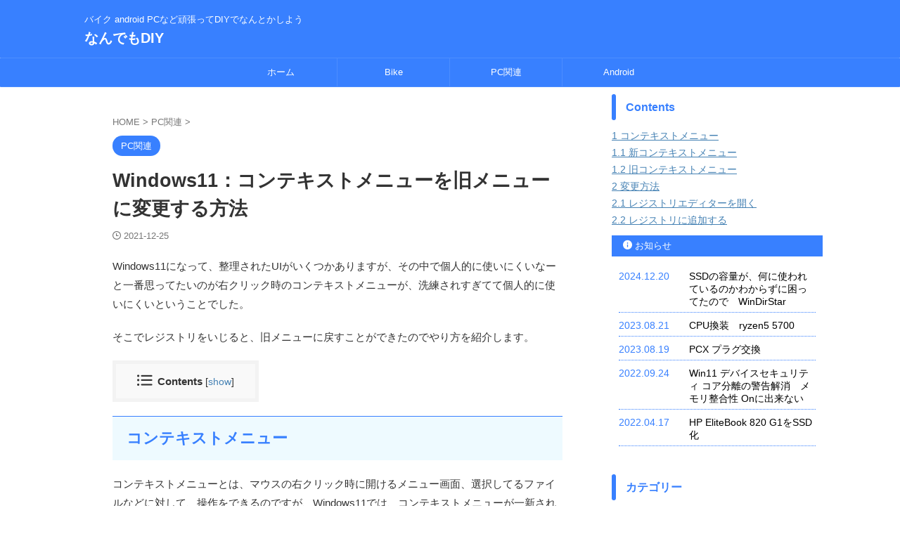

--- FILE ---
content_type: text/html; charset=UTF-8
request_url: https://bike-diynavi.com/windows11contextmenu/
body_size: 18507
content:

<!DOCTYPE html>
<!--[if lt IE 7]>
<html class="ie6" lang="ja"> <![endif]-->
<!--[if IE 7]>
<html class="i7" lang="ja"> <![endif]-->
<!--[if IE 8]>
<html class="ie" lang="ja"> <![endif]-->
<!--[if gt IE 8]><!-->
<html lang="ja" class="s-navi-search-overlay ">
	<!--<![endif]-->
	<head prefix="og: http://ogp.me/ns# fb: http://ogp.me/ns/fb# article: http://ogp.me/ns/article#">
		
	<!-- Global site tag (gtag.js) - Google Analytics -->
	<script async src="https://www.googletagmanager.com/gtag/js?id=UA-209166322-1"></script>
	<script>
	  window.dataLayer = window.dataLayer || [];
	  function gtag(){dataLayer.push(arguments);}
	  gtag('js', new Date());

	  gtag('config', 'UA-209166322-1');
	</script>
			<meta charset="UTF-8" >
		<meta name="viewport" content="width=device-width,initial-scale=1.0,user-scalable=no,viewport-fit=cover">
		<meta name="format-detection" content="telephone=no" >
		<meta name="referrer" content="no-referrer-when-downgrade"/>

		
		<link rel="alternate" type="application/rss+xml" title="なんでもDIY RSS Feed" href="https://bike-diynavi.com/feed/" />
		<link rel="pingback" href="https://bike-diynavi.com/xmlrpc.php" >
		<!--[if lt IE 9]>
		<script src="https://bike-diynavi.com/wp-content/themes/affinger/js/html5shiv.js"></script>
		<![endif]-->
				<meta name='robots' content='max-image-preview:large' />
	<style>img:is([sizes="auto" i], [sizes^="auto," i]) { contain-intrinsic-size: 3000px 1500px }</style>
	<title>Windows11：コンテキストメニューを旧メニューに変更する方法 - なんでもDIY</title>
<!-- Jetpack Site Verification Tags -->
<meta name="google-site-verification" content="yqrpePLcYjFOvUSH-BafBgHR4zrzr3D6n7HliPxcXdI" />
<link rel='dns-prefetch' href='//ajax.googleapis.com' />
<link rel='dns-prefetch' href='//stats.wp.com' />
<link rel='preconnect' href='//c0.wp.com' />
<script type="text/javascript">
/* <![CDATA[ */
window._wpemojiSettings = {"baseUrl":"https:\/\/s.w.org\/images\/core\/emoji\/15.0.3\/72x72\/","ext":".png","svgUrl":"https:\/\/s.w.org\/images\/core\/emoji\/15.0.3\/svg\/","svgExt":".svg","source":{"concatemoji":"https:\/\/bike-diynavi.com\/wp-includes\/js\/wp-emoji-release.min.js?ver=6.7.1"}};
/*! This file is auto-generated */
!function(i,n){var o,s,e;function c(e){try{var t={supportTests:e,timestamp:(new Date).valueOf()};sessionStorage.setItem(o,JSON.stringify(t))}catch(e){}}function p(e,t,n){e.clearRect(0,0,e.canvas.width,e.canvas.height),e.fillText(t,0,0);var t=new Uint32Array(e.getImageData(0,0,e.canvas.width,e.canvas.height).data),r=(e.clearRect(0,0,e.canvas.width,e.canvas.height),e.fillText(n,0,0),new Uint32Array(e.getImageData(0,0,e.canvas.width,e.canvas.height).data));return t.every(function(e,t){return e===r[t]})}function u(e,t,n){switch(t){case"flag":return n(e,"\ud83c\udff3\ufe0f\u200d\u26a7\ufe0f","\ud83c\udff3\ufe0f\u200b\u26a7\ufe0f")?!1:!n(e,"\ud83c\uddfa\ud83c\uddf3","\ud83c\uddfa\u200b\ud83c\uddf3")&&!n(e,"\ud83c\udff4\udb40\udc67\udb40\udc62\udb40\udc65\udb40\udc6e\udb40\udc67\udb40\udc7f","\ud83c\udff4\u200b\udb40\udc67\u200b\udb40\udc62\u200b\udb40\udc65\u200b\udb40\udc6e\u200b\udb40\udc67\u200b\udb40\udc7f");case"emoji":return!n(e,"\ud83d\udc26\u200d\u2b1b","\ud83d\udc26\u200b\u2b1b")}return!1}function f(e,t,n){var r="undefined"!=typeof WorkerGlobalScope&&self instanceof WorkerGlobalScope?new OffscreenCanvas(300,150):i.createElement("canvas"),a=r.getContext("2d",{willReadFrequently:!0}),o=(a.textBaseline="top",a.font="600 32px Arial",{});return e.forEach(function(e){o[e]=t(a,e,n)}),o}function t(e){var t=i.createElement("script");t.src=e,t.defer=!0,i.head.appendChild(t)}"undefined"!=typeof Promise&&(o="wpEmojiSettingsSupports",s=["flag","emoji"],n.supports={everything:!0,everythingExceptFlag:!0},e=new Promise(function(e){i.addEventListener("DOMContentLoaded",e,{once:!0})}),new Promise(function(t){var n=function(){try{var e=JSON.parse(sessionStorage.getItem(o));if("object"==typeof e&&"number"==typeof e.timestamp&&(new Date).valueOf()<e.timestamp+604800&&"object"==typeof e.supportTests)return e.supportTests}catch(e){}return null}();if(!n){if("undefined"!=typeof Worker&&"undefined"!=typeof OffscreenCanvas&&"undefined"!=typeof URL&&URL.createObjectURL&&"undefined"!=typeof Blob)try{var e="postMessage("+f.toString()+"("+[JSON.stringify(s),u.toString(),p.toString()].join(",")+"));",r=new Blob([e],{type:"text/javascript"}),a=new Worker(URL.createObjectURL(r),{name:"wpTestEmojiSupports"});return void(a.onmessage=function(e){c(n=e.data),a.terminate(),t(n)})}catch(e){}c(n=f(s,u,p))}t(n)}).then(function(e){for(var t in e)n.supports[t]=e[t],n.supports.everything=n.supports.everything&&n.supports[t],"flag"!==t&&(n.supports.everythingExceptFlag=n.supports.everythingExceptFlag&&n.supports[t]);n.supports.everythingExceptFlag=n.supports.everythingExceptFlag&&!n.supports.flag,n.DOMReady=!1,n.readyCallback=function(){n.DOMReady=!0}}).then(function(){return e}).then(function(){var e;n.supports.everything||(n.readyCallback(),(e=n.source||{}).concatemoji?t(e.concatemoji):e.wpemoji&&e.twemoji&&(t(e.twemoji),t(e.wpemoji)))}))}((window,document),window._wpemojiSettings);
/* ]]> */
</script>
<link rel='stylesheet' id='jetpack_related-posts-css' href='https://c0.wp.com/p/jetpack/14.1/modules/related-posts/related-posts.css' type='text/css' media='all' />
<style id='wp-emoji-styles-inline-css' type='text/css'>

	img.wp-smiley, img.emoji {
		display: inline !important;
		border: none !important;
		box-shadow: none !important;
		height: 1em !important;
		width: 1em !important;
		margin: 0 0.07em !important;
		vertical-align: -0.1em !important;
		background: none !important;
		padding: 0 !important;
	}
</style>
<link rel='stylesheet' id='wp-block-library-css' href='https://c0.wp.com/c/6.7.1/wp-includes/css/dist/block-library/style.min.css' type='text/css' media='all' />
<link rel='stylesheet' id='mediaelement-css' href='https://c0.wp.com/c/6.7.1/wp-includes/js/mediaelement/mediaelementplayer-legacy.min.css' type='text/css' media='all' />
<link rel='stylesheet' id='wp-mediaelement-css' href='https://c0.wp.com/c/6.7.1/wp-includes/js/mediaelement/wp-mediaelement.min.css' type='text/css' media='all' />
<style id='jetpack-sharing-buttons-style-inline-css' type='text/css'>
.jetpack-sharing-buttons__services-list{display:flex;flex-direction:row;flex-wrap:wrap;gap:0;list-style-type:none;margin:5px;padding:0}.jetpack-sharing-buttons__services-list.has-small-icon-size{font-size:12px}.jetpack-sharing-buttons__services-list.has-normal-icon-size{font-size:16px}.jetpack-sharing-buttons__services-list.has-large-icon-size{font-size:24px}.jetpack-sharing-buttons__services-list.has-huge-icon-size{font-size:36px}@media print{.jetpack-sharing-buttons__services-list{display:none!important}}.editor-styles-wrapper .wp-block-jetpack-sharing-buttons{gap:0;padding-inline-start:0}ul.jetpack-sharing-buttons__services-list.has-background{padding:1.25em 2.375em}
</style>
<style id='classic-theme-styles-inline-css' type='text/css'>
/*! This file is auto-generated */
.wp-block-button__link{color:#fff;background-color:#32373c;border-radius:9999px;box-shadow:none;text-decoration:none;padding:calc(.667em + 2px) calc(1.333em + 2px);font-size:1.125em}.wp-block-file__button{background:#32373c;color:#fff;text-decoration:none}
</style>
<style id='global-styles-inline-css' type='text/css'>
:root{--wp--preset--aspect-ratio--square: 1;--wp--preset--aspect-ratio--4-3: 4/3;--wp--preset--aspect-ratio--3-4: 3/4;--wp--preset--aspect-ratio--3-2: 3/2;--wp--preset--aspect-ratio--2-3: 2/3;--wp--preset--aspect-ratio--16-9: 16/9;--wp--preset--aspect-ratio--9-16: 9/16;--wp--preset--color--black: #000000;--wp--preset--color--cyan-bluish-gray: #abb8c3;--wp--preset--color--white: #ffffff;--wp--preset--color--pale-pink: #f78da7;--wp--preset--color--vivid-red: #cf2e2e;--wp--preset--color--luminous-vivid-orange: #ff6900;--wp--preset--color--luminous-vivid-amber: #fcb900;--wp--preset--color--light-green-cyan: #eefaff;--wp--preset--color--vivid-green-cyan: #00d084;--wp--preset--color--pale-cyan-blue: #8ed1fc;--wp--preset--color--vivid-cyan-blue: #0693e3;--wp--preset--color--vivid-purple: #9b51e0;--wp--preset--color--soft-red: #e92f3d;--wp--preset--color--light-grayish-red: #fdf0f2;--wp--preset--color--vivid-yellow: #ffc107;--wp--preset--color--very-pale-yellow: #fffde7;--wp--preset--color--very-light-gray: #fafafa;--wp--preset--color--very-dark-gray: #313131;--wp--preset--color--original-color-a: #00B900;--wp--preset--color--original-color-b: #f4fff4;--wp--preset--color--original-color-c: #F3E5F5;--wp--preset--color--original-color-d: #9E9D24;--wp--preset--gradient--vivid-cyan-blue-to-vivid-purple: linear-gradient(135deg,rgba(6,147,227,1) 0%,rgb(155,81,224) 100%);--wp--preset--gradient--light-green-cyan-to-vivid-green-cyan: linear-gradient(135deg,rgb(122,220,180) 0%,rgb(0,208,130) 100%);--wp--preset--gradient--luminous-vivid-amber-to-luminous-vivid-orange: linear-gradient(135deg,rgba(252,185,0,1) 0%,rgba(255,105,0,1) 100%);--wp--preset--gradient--luminous-vivid-orange-to-vivid-red: linear-gradient(135deg,rgba(255,105,0,1) 0%,rgb(207,46,46) 100%);--wp--preset--gradient--very-light-gray-to-cyan-bluish-gray: linear-gradient(135deg,rgb(238,238,238) 0%,rgb(169,184,195) 100%);--wp--preset--gradient--cool-to-warm-spectrum: linear-gradient(135deg,rgb(74,234,220) 0%,rgb(151,120,209) 20%,rgb(207,42,186) 40%,rgb(238,44,130) 60%,rgb(251,105,98) 80%,rgb(254,248,76) 100%);--wp--preset--gradient--blush-light-purple: linear-gradient(135deg,rgb(255,206,236) 0%,rgb(152,150,240) 100%);--wp--preset--gradient--blush-bordeaux: linear-gradient(135deg,rgb(254,205,165) 0%,rgb(254,45,45) 50%,rgb(107,0,62) 100%);--wp--preset--gradient--luminous-dusk: linear-gradient(135deg,rgb(255,203,112) 0%,rgb(199,81,192) 50%,rgb(65,88,208) 100%);--wp--preset--gradient--pale-ocean: linear-gradient(135deg,rgb(255,245,203) 0%,rgb(182,227,212) 50%,rgb(51,167,181) 100%);--wp--preset--gradient--electric-grass: linear-gradient(135deg,rgb(202,248,128) 0%,rgb(113,206,126) 100%);--wp--preset--gradient--midnight: linear-gradient(135deg,rgb(2,3,129) 0%,rgb(40,116,252) 100%);--wp--preset--font-size--small: .8em;--wp--preset--font-size--medium: 20px;--wp--preset--font-size--large: 1.5em;--wp--preset--font-size--x-large: 42px;--wp--preset--font-size--st-regular: 1em;--wp--preset--font-size--huge: 3em;--wp--preset--spacing--20: 0.44rem;--wp--preset--spacing--30: 0.67rem;--wp--preset--spacing--40: 1rem;--wp--preset--spacing--50: 1.5rem;--wp--preset--spacing--60: 2.25rem;--wp--preset--spacing--70: 3.38rem;--wp--preset--spacing--80: 5.06rem;--wp--preset--shadow--natural: 6px 6px 9px rgba(0, 0, 0, 0.2);--wp--preset--shadow--deep: 12px 12px 50px rgba(0, 0, 0, 0.4);--wp--preset--shadow--sharp: 6px 6px 0px rgba(0, 0, 0, 0.2);--wp--preset--shadow--outlined: 6px 6px 0px -3px rgba(255, 255, 255, 1), 6px 6px rgba(0, 0, 0, 1);--wp--preset--shadow--crisp: 6px 6px 0px rgba(0, 0, 0, 1);}:where(.is-layout-flex){gap: 0.5em;}:where(.is-layout-grid){gap: 0.5em;}body .is-layout-flex{display: flex;}.is-layout-flex{flex-wrap: wrap;align-items: center;}.is-layout-flex > :is(*, div){margin: 0;}body .is-layout-grid{display: grid;}.is-layout-grid > :is(*, div){margin: 0;}:where(.wp-block-columns.is-layout-flex){gap: 2em;}:where(.wp-block-columns.is-layout-grid){gap: 2em;}:where(.wp-block-post-template.is-layout-flex){gap: 1.25em;}:where(.wp-block-post-template.is-layout-grid){gap: 1.25em;}.has-black-color{color: var(--wp--preset--color--black) !important;}.has-cyan-bluish-gray-color{color: var(--wp--preset--color--cyan-bluish-gray) !important;}.has-white-color{color: var(--wp--preset--color--white) !important;}.has-pale-pink-color{color: var(--wp--preset--color--pale-pink) !important;}.has-vivid-red-color{color: var(--wp--preset--color--vivid-red) !important;}.has-luminous-vivid-orange-color{color: var(--wp--preset--color--luminous-vivid-orange) !important;}.has-luminous-vivid-amber-color{color: var(--wp--preset--color--luminous-vivid-amber) !important;}.has-light-green-cyan-color{color: var(--wp--preset--color--light-green-cyan) !important;}.has-vivid-green-cyan-color{color: var(--wp--preset--color--vivid-green-cyan) !important;}.has-pale-cyan-blue-color{color: var(--wp--preset--color--pale-cyan-blue) !important;}.has-vivid-cyan-blue-color{color: var(--wp--preset--color--vivid-cyan-blue) !important;}.has-vivid-purple-color{color: var(--wp--preset--color--vivid-purple) !important;}.has-black-background-color{background-color: var(--wp--preset--color--black) !important;}.has-cyan-bluish-gray-background-color{background-color: var(--wp--preset--color--cyan-bluish-gray) !important;}.has-white-background-color{background-color: var(--wp--preset--color--white) !important;}.has-pale-pink-background-color{background-color: var(--wp--preset--color--pale-pink) !important;}.has-vivid-red-background-color{background-color: var(--wp--preset--color--vivid-red) !important;}.has-luminous-vivid-orange-background-color{background-color: var(--wp--preset--color--luminous-vivid-orange) !important;}.has-luminous-vivid-amber-background-color{background-color: var(--wp--preset--color--luminous-vivid-amber) !important;}.has-light-green-cyan-background-color{background-color: var(--wp--preset--color--light-green-cyan) !important;}.has-vivid-green-cyan-background-color{background-color: var(--wp--preset--color--vivid-green-cyan) !important;}.has-pale-cyan-blue-background-color{background-color: var(--wp--preset--color--pale-cyan-blue) !important;}.has-vivid-cyan-blue-background-color{background-color: var(--wp--preset--color--vivid-cyan-blue) !important;}.has-vivid-purple-background-color{background-color: var(--wp--preset--color--vivid-purple) !important;}.has-black-border-color{border-color: var(--wp--preset--color--black) !important;}.has-cyan-bluish-gray-border-color{border-color: var(--wp--preset--color--cyan-bluish-gray) !important;}.has-white-border-color{border-color: var(--wp--preset--color--white) !important;}.has-pale-pink-border-color{border-color: var(--wp--preset--color--pale-pink) !important;}.has-vivid-red-border-color{border-color: var(--wp--preset--color--vivid-red) !important;}.has-luminous-vivid-orange-border-color{border-color: var(--wp--preset--color--luminous-vivid-orange) !important;}.has-luminous-vivid-amber-border-color{border-color: var(--wp--preset--color--luminous-vivid-amber) !important;}.has-light-green-cyan-border-color{border-color: var(--wp--preset--color--light-green-cyan) !important;}.has-vivid-green-cyan-border-color{border-color: var(--wp--preset--color--vivid-green-cyan) !important;}.has-pale-cyan-blue-border-color{border-color: var(--wp--preset--color--pale-cyan-blue) !important;}.has-vivid-cyan-blue-border-color{border-color: var(--wp--preset--color--vivid-cyan-blue) !important;}.has-vivid-purple-border-color{border-color: var(--wp--preset--color--vivid-purple) !important;}.has-vivid-cyan-blue-to-vivid-purple-gradient-background{background: var(--wp--preset--gradient--vivid-cyan-blue-to-vivid-purple) !important;}.has-light-green-cyan-to-vivid-green-cyan-gradient-background{background: var(--wp--preset--gradient--light-green-cyan-to-vivid-green-cyan) !important;}.has-luminous-vivid-amber-to-luminous-vivid-orange-gradient-background{background: var(--wp--preset--gradient--luminous-vivid-amber-to-luminous-vivid-orange) !important;}.has-luminous-vivid-orange-to-vivid-red-gradient-background{background: var(--wp--preset--gradient--luminous-vivid-orange-to-vivid-red) !important;}.has-very-light-gray-to-cyan-bluish-gray-gradient-background{background: var(--wp--preset--gradient--very-light-gray-to-cyan-bluish-gray) !important;}.has-cool-to-warm-spectrum-gradient-background{background: var(--wp--preset--gradient--cool-to-warm-spectrum) !important;}.has-blush-light-purple-gradient-background{background: var(--wp--preset--gradient--blush-light-purple) !important;}.has-blush-bordeaux-gradient-background{background: var(--wp--preset--gradient--blush-bordeaux) !important;}.has-luminous-dusk-gradient-background{background: var(--wp--preset--gradient--luminous-dusk) !important;}.has-pale-ocean-gradient-background{background: var(--wp--preset--gradient--pale-ocean) !important;}.has-electric-grass-gradient-background{background: var(--wp--preset--gradient--electric-grass) !important;}.has-midnight-gradient-background{background: var(--wp--preset--gradient--midnight) !important;}.has-small-font-size{font-size: var(--wp--preset--font-size--small) !important;}.has-medium-font-size{font-size: var(--wp--preset--font-size--medium) !important;}.has-large-font-size{font-size: var(--wp--preset--font-size--large) !important;}.has-x-large-font-size{font-size: var(--wp--preset--font-size--x-large) !important;}
:where(.wp-block-post-template.is-layout-flex){gap: 1.25em;}:where(.wp-block-post-template.is-layout-grid){gap: 1.25em;}
:where(.wp-block-columns.is-layout-flex){gap: 2em;}:where(.wp-block-columns.is-layout-grid){gap: 2em;}
:root :where(.wp-block-pullquote){font-size: 1.5em;line-height: 1.6;}
</style>
<link rel='stylesheet' id='contact-form-7-css' href='https://bike-diynavi.com/wp-content/plugins/contact-form-7/includes/css/styles.css?ver=6.0.1' type='text/css' media='all' />
<link rel='stylesheet' id='pz-linkcard-css' href='//bike-diynavi.com/wp-content/uploads/pz-linkcard/style.css?ver=2.5.5.1' type='text/css' media='all' />
<link rel='stylesheet' id='toc-screen-css' href='https://bike-diynavi.com/wp-content/plugins/table-of-contents-plus/screen.min.css?ver=2411.1' type='text/css' media='all' />
<link rel='stylesheet' id='normalize-css' href='https://bike-diynavi.com/wp-content/themes/affinger/css/normalize.css?ver=1.5.9' type='text/css' media='all' />
<link rel='stylesheet' id='st_svg-css' href='https://bike-diynavi.com/wp-content/themes/affinger/st_svg/style.css?ver=6.7.1' type='text/css' media='all' />
<link rel='stylesheet' id='slick-css' href='https://bike-diynavi.com/wp-content/themes/affinger/vendor/slick/slick.css?ver=1.8.0' type='text/css' media='all' />
<link rel='stylesheet' id='slick-theme-css' href='https://bike-diynavi.com/wp-content/themes/affinger/vendor/slick/slick-theme.css?ver=1.8.0' type='text/css' media='all' />
<link rel='stylesheet' id='style-css' href='https://bike-diynavi.com/wp-content/themes/affinger/style.css?ver=6.7.1' type='text/css' media='all' />
<link rel='stylesheet' id='single-css' href='https://bike-diynavi.com/wp-content/themes/affinger/st-rankcss.php' type='text/css' media='all' />
<link rel='stylesheet' id='st-themecss-css' href='https://bike-diynavi.com/wp-content/themes/affinger/st-themecss-loader.php?ver=6.7.1' type='text/css' media='all' />
<script type="text/javascript" id="jetpack_related-posts-js-extra">
/* <![CDATA[ */
var related_posts_js_options = {"post_heading":"h4"};
/* ]]> */
</script>
<script type="text/javascript" src="https://c0.wp.com/p/jetpack/14.1/_inc/build/related-posts/related-posts.min.js" id="jetpack_related-posts-js"></script>
<script type="text/javascript" src="//ajax.googleapis.com/ajax/libs/jquery/1.11.3/jquery.min.js?ver=1.11.3" id="jquery-js"></script>
<script type="text/javascript" src="https://bike-diynavi.com/wp-content/themes/affinger/js/smoothscroll.js?ver=6.7.1" id="smoothscroll-js"></script>
<link rel="https://api.w.org/" href="https://bike-diynavi.com/wp-json/" /><link rel="alternate" title="JSON" type="application/json" href="https://bike-diynavi.com/wp-json/wp/v2/posts/604" /><link rel='shortlink' href='https://bike-diynavi.com/?p=604' />
<link rel="alternate" title="oEmbed (JSON)" type="application/json+oembed" href="https://bike-diynavi.com/wp-json/oembed/1.0/embed?url=https%3A%2F%2Fbike-diynavi.com%2Fwindows11contextmenu%2F" />
<link rel="alternate" title="oEmbed (XML)" type="text/xml+oembed" href="https://bike-diynavi.com/wp-json/oembed/1.0/embed?url=https%3A%2F%2Fbike-diynavi.com%2Fwindows11contextmenu%2F&#038;format=xml" />
	<style>img#wpstats{display:none}</style>
		<meta name="robots" content="index, follow" />
<meta name="thumbnail" content="https://bike-diynavi.com/wp-content/uploads/2021/12/3c66d09f300cbf9356a621801f442518.jpg">
<meta name="google-site-verification" content="yqrpePLcYjFOvUSH-BafBgHR4zrzr3D6n7HliPxcXdI" />
<link href="https://bike-diynavi.com/all.min.css" rel="stylesheet">
<script async src="https://pagead2.googlesyndication.com/pagead/js/adsbygoogle.js?client=ca-pub-3932478809507477"
     crossorigin="anonymous"></script>
<link rel="canonical" href="https://bike-diynavi.com/windows11contextmenu/" />
<noscript><style>.lazyload[data-src]{display:none !important;}</style></noscript><style>.lazyload{background-image:none !important;}.lazyload:before{background-image:none !important;}</style><style>.wp-block-gallery.is-cropped .blocks-gallery-item picture{height:100%;width:100%;}</style><link rel="icon" href="https://bike-diynavi.com/wp-content/uploads/2021/11/wp-1635950735164-100x100.jpg" sizes="32x32" />
<link rel="icon" href="https://bike-diynavi.com/wp-content/uploads/2021/11/wp-1635950735164-300x300.jpg" sizes="192x192" />
<link rel="apple-touch-icon" href="https://bike-diynavi.com/wp-content/uploads/2021/11/wp-1635950735164-300x300.jpg" />
<meta name="msapplication-TileImage" content="https://bike-diynavi.com/wp-content/uploads/2021/11/wp-1635950735164-300x300.jpg" />
		
<!-- OGP -->

<meta property="og:type" content="article">
<meta property="og:title" content="Windows11：コンテキストメニューを旧メニューに変更する方法">
<meta property="og:url" content="https://bike-diynavi.com/windows11contextmenu/">
<meta property="og:description" content="Windows11になって、整理されたUIがいくつかありますが、その中で個人的に使いにくいなーと一番思ってたいのが右クリック時のコンテキストメニューが、洗練されすぎてて個人的に使いにくいということでし">
<meta property="og:site_name" content="なんでもDIY">
<meta property="og:image" content="https://bike-diynavi.com/wp-content/uploads/2021/12/3c66d09f300cbf9356a621801f442518.jpg">


	<meta property="article:published_time" content="2021-12-25T00:49:54+09:00" />
		<meta property="article:author" content="ひろ" />

				<meta name="twitter:card" content="summary_large_image">
	
	<meta name="twitter:site" content="@bikediynavi">
	<meta name="twitter:title" content="Windows11：コンテキストメニューを旧メニューに変更する方法">
	<meta name="twitter:description" content="Windows11になって、整理されたUIがいくつかありますが、その中で個人的に使いにくいなーと一番思ってたいのが右クリック時のコンテキストメニューが、洗練されすぎてて個人的に使いにくいということでし">
	<meta name="twitter:image" content="https://bike-diynavi.com/wp-content/uploads/2021/12/3c66d09f300cbf9356a621801f442518.jpg">
<!-- /OGP -->
		


<script>
	(function (window, document, $, undefined) {
		'use strict';

		var SlideBox = (function () {
			/**
			 * @param $element
			 *
			 * @constructor
			 */
			function SlideBox($element) {
				this._$element = $element;
			}

			SlideBox.prototype.$content = function () {
				return this._$element.find('[data-st-slidebox-content]');
			};

			SlideBox.prototype.$toggle = function () {
				return this._$element.find('[data-st-slidebox-toggle]');
			};

			SlideBox.prototype.$icon = function () {
				return this._$element.find('[data-st-slidebox-icon]');
			};

			SlideBox.prototype.$text = function () {
				return this._$element.find('[data-st-slidebox-text]');
			};

			SlideBox.prototype.is_expanded = function () {
				return !!(this._$element.filter('[data-st-slidebox-expanded="true"]').length);
			};

			SlideBox.prototype.expand = function () {
				var self = this;

				this.$content().slideDown()
					.promise()
					.then(function () {
						var $icon = self.$icon();
						var $text = self.$text();

						$icon.removeClass($icon.attr('data-st-slidebox-icon-collapsed'))
							.addClass($icon.attr('data-st-slidebox-icon-expanded'))

						$text.text($text.attr('data-st-slidebox-text-expanded'))

						self._$element.removeClass('is-collapsed')
							.addClass('is-expanded');

						self._$element.attr('data-st-slidebox-expanded', 'true');
					});
			};

			SlideBox.prototype.collapse = function () {
				var self = this;

				this.$content().slideUp()
					.promise()
					.then(function () {
						var $icon = self.$icon();
						var $text = self.$text();

						$icon.removeClass($icon.attr('data-st-slidebox-icon-expanded'))
							.addClass($icon.attr('data-st-slidebox-icon-collapsed'))

						$text.text($text.attr('data-st-slidebox-text-collapsed'))

						self._$element.removeClass('is-expanded')
							.addClass('is-collapsed');

						self._$element.attr('data-st-slidebox-expanded', 'false');
					});
			};

			SlideBox.prototype.toggle = function () {
				if (this.is_expanded()) {
					this.collapse();
				} else {
					this.expand();
				}
			};

			SlideBox.prototype.add_event_listeners = function () {
				var self = this;

				this.$toggle().on('click', function (event) {
					self.toggle();
				});
			};

			SlideBox.prototype.initialize = function () {
				this.add_event_listeners();
			};

			return SlideBox;
		}());

		function on_ready() {
			var slideBoxes = [];

			$('[data-st-slidebox]').each(function () {
				var $element = $(this);
				var slideBox = new SlideBox($element);

				slideBoxes.push(slideBox);

				slideBox.initialize();
			});

			return slideBoxes;
		}

		$(on_ready);
	}(window, window.document, jQuery));
</script>

	<script>
		(function (window, document, $, undefined) {
			'use strict';

			$(function(){
			$('.post h2:not([class^="is-style-st-heading-custom-"]):not([class*=" is-style-st-heading-custom-"]):not(.st-css-no2) , .h2modoki').wrapInner('<span class="st-dash-design"></span>');
			})
		}(window, window.document, jQuery));
	</script>

<script>
	(function (window, document, $, undefined) {
		'use strict';

		$(function(){
			/* 第一階層のみの目次にクラスを挿入 */
			$("#toc_container:not(:has(ul ul))").addClass("only-toc");
			/* アコーディオンメニュー内のカテゴリーにクラス追加 */
			$(".st-ac-box ul:has(.cat-item)").each(function(){
				$(this).addClass("st-ac-cat");
			});
		});
	}(window, window.document, jQuery));
</script>

<script>
	(function (window, document, $, undefined) {
		'use strict';

		$(function(){
									$('.st-star').parent('.rankh4').css('padding-bottom','5px'); // スターがある場合のランキング見出し調整
		});
	}(window, window.document, jQuery));
</script>



	<script>
		(function (window, document, $, undefined) {
			'use strict';

			$(function() {
				$('.is-style-st-paragraph-kaiwa').wrapInner('<span class="st-paragraph-kaiwa-text">');
			});
		}(window, window.document, jQuery));
	</script>

	<script>
		(function (window, document, $, undefined) {
			'use strict';

			$(function() {
				$('.is-style-st-paragraph-kaiwa-b').wrapInner('<span class="st-paragraph-kaiwa-text">');
			});
		}(window, window.document, jQuery));
	</script>

<script>
	/* Gutenbergスタイルを調整 */
	(function (window, document, $, undefined) {
		'use strict';

		$(function() {
			$( '[class^="is-style-st-paragraph-"],[class*=" is-style-st-paragraph-"]' ).wrapInner( '<span class="st-noflex"></span>' );
		});
	}(window, window.document, jQuery));
</script>



			</head>
	<body class="post-template-default single single-post postid-604 single-format-standard single-cat-24 not-front-page" >				<div id="st-ami">
				<div id="wrapper" class="" ontouchstart="">
				<div id="wrapper-in">

					

<header id="">
	<div id="header-full">
		<div id="headbox-bg">
			<div id="headbox">

					<nav id="s-navi" class="pcnone" data-st-nav data-st-nav-type="normal">
		<dl class="acordion is-active" data-st-nav-primary>
			<dt class="trigger">
				<p class="acordion_button"><span class="op op-menu"><i class="st-fa st-svg-menu"></i></span></p>

				
									<div id="st-mobile-logo"></div>
				
				<!-- 追加メニュー -->
				
				<!-- 追加メニュー2 -->
				
			</dt>

			<dd class="acordion_tree">
				<div class="acordion_tree_content">

					
					
					<div class="clear"></div>

					
				</div>
			</dd>

					</dl>

					</nav>

									<div id="header-l">
						
						<div id="st-text-logo">
							
    
		
			<!-- キャプション -->
			
				          		 	 <p class="descr sitenametop">
           		     	バイク android PCなど頑張ってDIYでなんとかしよう           			 </p>
				
			
			<!-- ロゴ又はブログ名 -->
			          		  <p class="sitename"><a href="https://bike-diynavi.com/">
              		                  		    なんでもDIY               		           		  </a></p>
        				<!-- ロゴ又はブログ名ここまで -->

		
	
						</div>
					</div><!-- /#header-l -->
				
				<div id="header-r" class="smanone">
					
				</div><!-- /#header-r -->

			</div><!-- /#headbox -->
		</div><!-- /#headbox-bg clearfix -->

		
		
		
		
			

			<div id="gazou-wide">
					<div id="st-menubox">
			<div id="st-menuwide">
				<nav class="smanone clearfix"><ul id="menu-pcx" class="menu"><li id="menu-item-214" class="menu-item menu-item-type-custom menu-item-object-custom menu-item-home menu-item-214"><a href="https://bike-diynavi.com">ホーム</a></li>
<li id="menu-item-218" class="menu-item menu-item-type-taxonomy menu-item-object-category menu-item-218"><a href="https://bike-diynavi.com/category/bike/">Bike</a></li>
<li id="menu-item-220" class="menu-item menu-item-type-taxonomy menu-item-object-category current-post-ancestor current-menu-parent current-post-parent menu-item-220"><a href="https://bike-diynavi.com/category/pc%e9%96%a2%e9%80%a3/">PC関連</a></li>
<li id="menu-item-219" class="menu-item menu-item-type-taxonomy menu-item-object-category menu-item-219"><a href="https://bike-diynavi.com/category/android/">Android</a></li>
</ul></nav>			</div>
		</div>
										<div id="st-headerbox">
						<div id="st-header">
						</div>
					</div>
									</div>
		
	</div><!-- #header-full -->

	





</header>

					<div id="content-w">

						
						
	
			<div id="st-header-post-under-box" class="st-header-post-no-data "
		     style="">
			<div class="st-dark-cover">
							</div>
		</div>
	
<div id="content" class="clearfix">
	<div id="contentInner">
		<main>
			<article>
									<div id="post-604" class="st-post post-604 post type-post status-publish format-standard has-post-thumbnail hentry category-pc">
				
					
																
					
					<!--ぱんくず -->
											<div
							id="breadcrumb">
							<ol itemscope itemtype="http://schema.org/BreadcrumbList">
								<li itemprop="itemListElement" itemscope itemtype="http://schema.org/ListItem">
									<a href="https://bike-diynavi.com" itemprop="item">
										<span itemprop="name">HOME</span>
									</a>
									&gt;
									<meta itemprop="position" content="1"/>
								</li>

								
																	<li itemprop="itemListElement" itemscope itemtype="http://schema.org/ListItem">
										<a href="https://bike-diynavi.com/category/pc%e9%96%a2%e9%80%a3/" itemprop="item">
											<span
												itemprop="name">PC関連</span>
										</a>
										&gt;
										<meta itemprop="position" content="2"/>
									</li>
																								</ol>

													</div>
										<!--/ ぱんくず -->

					<!--ループ開始 -->
															
																									<p class="st-catgroup">
																<a href="https://bike-diynavi.com/category/pc%e9%96%a2%e9%80%a3/" title="View all posts in PC関連" rel="category tag"><span class="catname st-catid24">PC関連</span></a>							</p>
						
						<h1 class="entry-title">Windows11：コンテキストメニューを旧メニューに変更する方法</h1>

						
	<div class="blogbox ">
		<p><span class="kdate">
								<i class="st-fa st-svg-clock-o"></i><time class="updated" datetime="2021-12-25T00:49:54+0900">2021-12-25</time>
						</span></p>
	</div>
					
					
					
					<div class="mainbox">
						<div id="nocopy" ><!-- コピー禁止エリアここから -->
							
							
							
							<div class="entry-content">
								
<p>Windows11になって、整理されたUIがいくつかありますが、その中で個人的に使いにくいなーと一番思ってたいのが右クリック時のコンテキストメニューが、洗練されすぎてて個人的に使いにくいということでした。</p>



<p>そこでレジストリをいじると、旧メニューに戻すことができたのでやり方を紹介します。</p>



<div id="toc_container" class="no_bullets"><p class="toc_title">Contents</p><ul class="toc_list"><li><a href="#i"><span class="toc_number toc_depth_1">1</span> コンテキストメニュー</a><ul><li><a href="#i-2"><span class="toc_number toc_depth_2">1.1</span> 新コンテキストメニュー</a></li><li><a href="#i-3"><span class="toc_number toc_depth_2">1.2</span> 旧コンテキストメニュー</a></li></ul></li><li><a href="#i-4"><span class="toc_number toc_depth_1">2</span> 変更方法</a><ul><li><a href="#i-5"><span class="toc_number toc_depth_2">2.1</span> レジストリエディターを開く</a></li><li><a href="#i-6"><span class="toc_number toc_depth_2">2.2</span> レジストリに追加する</a></li><li><a href="#i-7"><span class="toc_number toc_depth_2">2.3</span> 関連</a></li></ul></li></ul></div>
<h2 class="wp-block-heading"><span id="i">コンテキストメニュー</span></h2>



<p>コンテキストメニューとは、マウスの右クリック時に開けるメニュー画面、選択してるファイルなどに対して、操作をできるのですが、Windows11では、コンテキストメニューが一新されて、非常にシンプル？に。個人的には使いたかったボタンが、わざわざ「その他のオプション」を選択しないと、選べないといった感じで結構不都合でした。</p>



<h3 class="wp-block-heading"><span id="i-2">新コンテキストメニュー</span></h3>



<p>画像ファイルを、右クリック時に表示した際のメニュー。</p>



<p>Zipファイルなどを解凍するときに、７Zipなど使ってると。右クリック時に解答を選ぶのに、ワンクリニック増えてしまいます。これはいけてない。</p>



<figure class="wp-block-image size-full"><picture><source  sizes='(max-width: 313px) 100vw, 313px' type="image/webp" data-srcset="https://bike-diynavi.com/wp-content/uploads/2021/12/21cf50fa12c00fdfa1b6a13540dc0272-3.jpg.webp 313w, https://bike-diynavi.com/wp-content/uploads/2021/12/21cf50fa12c00fdfa1b6a13540dc0272-3-203x300.jpg.webp 203w"><img fetchpriority="high" decoding="async" width="313" height="463" src="[data-uri]" alt="新メニュー" class="wp-image-611 lazyload"   data-eio="p" data-src="https://bike-diynavi.com/wp-content/uploads/2021/12/21cf50fa12c00fdfa1b6a13540dc0272-3.jpg" data-srcset="https://bike-diynavi.com/wp-content/uploads/2021/12/21cf50fa12c00fdfa1b6a13540dc0272-3.jpg 313w, https://bike-diynavi.com/wp-content/uploads/2021/12/21cf50fa12c00fdfa1b6a13540dc0272-3-203x300.jpg 203w" data-sizes="auto" data-eio-rwidth="313" data-eio-rheight="463" /></picture><noscript><img fetchpriority="high" decoding="async" width="313" height="463" src="https://bike-diynavi.com/wp-content/uploads/2021/12/21cf50fa12c00fdfa1b6a13540dc0272-3.jpg" alt="新メニュー" class="wp-image-611" srcset="https://bike-diynavi.com/wp-content/uploads/2021/12/21cf50fa12c00fdfa1b6a13540dc0272-3.jpg 313w, https://bike-diynavi.com/wp-content/uploads/2021/12/21cf50fa12c00fdfa1b6a13540dc0272-3-203x300.jpg 203w" sizes="(max-width: 313px) 100vw, 313px" data-eio="l" /></noscript></figure>



<p></p>



<h3 class="wp-block-heading"><span id="i-3">旧コンテキストメニュー</span></h3>



<p>同じ画像ファイルを右クリック時のコンテキストメニュー。</p>



<p>右クリック時にいろんなものが表示されます。同じ環境と思えないぐらい選択肢がおおい。確かに慣れてない人だと、わかりにくいですよねー。でもどこに何があるかなどわかってれば、全く困りません。</p>



<figure class="wp-block-image size-full"><picture><source  sizes='(max-width: 320px) 100vw, 320px' type="image/webp" data-srcset="https://bike-diynavi.com/wp-content/uploads/2021/12/b59a78e96cba312e54cabfc4e1a6f473-3.jpg.webp 320w, https://bike-diynavi.com/wp-content/uploads/2021/12/b59a78e96cba312e54cabfc4e1a6f473-3-136x300.jpg.webp 136w"><img decoding="async" width="320" height="707" src="[data-uri]" alt="旧メニュー" class="wp-image-612 lazyload"   data-eio="p" data-src="https://bike-diynavi.com/wp-content/uploads/2021/12/b59a78e96cba312e54cabfc4e1a6f473-3.jpg" data-srcset="https://bike-diynavi.com/wp-content/uploads/2021/12/b59a78e96cba312e54cabfc4e1a6f473-3.jpg 320w, https://bike-diynavi.com/wp-content/uploads/2021/12/b59a78e96cba312e54cabfc4e1a6f473-3-136x300.jpg 136w" data-sizes="auto" data-eio-rwidth="320" data-eio-rheight="707" /></picture><noscript><img decoding="async" width="320" height="707" src="https://bike-diynavi.com/wp-content/uploads/2021/12/b59a78e96cba312e54cabfc4e1a6f473-3.jpg" alt="旧メニュー" class="wp-image-612" srcset="https://bike-diynavi.com/wp-content/uploads/2021/12/b59a78e96cba312e54cabfc4e1a6f473-3.jpg 320w, https://bike-diynavi.com/wp-content/uploads/2021/12/b59a78e96cba312e54cabfc4e1a6f473-3-136x300.jpg 136w" sizes="(max-width: 320px) 100vw, 320px" data-eio="l" /></noscript></figure>



<div class="st-h-ad"><ins class="adsbygoogle"
     style="display:block; text-align:center;"
     data-ad-layout="in-article"
     data-ad-format="fluid"
     data-ad-client="ca-pub-3932478809507477"
     data-ad-slot="9191311387"></ins>
<script>
     (adsbygoogle = window.adsbygoogle || []).push({});
</script></div><h2 class="wp-block-heading"><span id="i-4">変更方法</span></h2>



<p>二つあります。</p>



<p>一つは、フリーソフトを使った方法、もう一つは、レジストリをいじるだけ。</p>



<p>変なフリーソフト増えるのも嫌だなーと思って、今回はレジストリをいじる方法を紹介します。</p>



<p>方法は、レジストリに一つ追加して、再起動するだけ。ただ、それなりにリスクあるので、いやな方は、フリーソフトをおすすめします。</p>



<p class="is-style-st-paragraph-attention">レジストリをいじる操作なので、最悪起動できない状態になることもありますので、自己責任でお願いします。</p>



<h3 class="wp-block-heading"><span id="i-5">レジストリエディターを開く</span></h3>



<ul class="wp-block-list"><li>Windowsキーを押す</li><li>[regedit]を入力</li><li>起動</li><li>警告画面が出るので「はい」を選択</li></ul>



<figure class="wp-block-image size-full"><picture><source  sizes='(max-width: 542px) 100vw, 542px' type="image/webp" data-srcset="https://bike-diynavi.com/wp-content/uploads/2021/12/image-2.png.webp 542w, https://bike-diynavi.com/wp-content/uploads/2021/12/image-2-300x164.png.webp 300w"><img decoding="async" width="542" height="297" src="[data-uri]" alt="" class="wp-image-613 lazyload"   data-eio="p" data-src="https://bike-diynavi.com/wp-content/uploads/2021/12/image-2.png" data-srcset="https://bike-diynavi.com/wp-content/uploads/2021/12/image-2.png 542w, https://bike-diynavi.com/wp-content/uploads/2021/12/image-2-300x164.png 300w" data-sizes="auto" data-eio-rwidth="542" data-eio-rheight="297" /></picture><noscript><img decoding="async" width="542" height="297" src="https://bike-diynavi.com/wp-content/uploads/2021/12/image-2.png" alt="" class="wp-image-613" srcset="https://bike-diynavi.com/wp-content/uploads/2021/12/image-2.png 542w, https://bike-diynavi.com/wp-content/uploads/2021/12/image-2-300x164.png 300w" sizes="(max-width: 542px) 100vw, 542px" data-eio="l" /></noscript></figure>



<h3 class="wp-block-heading"><span id="i-6">レジストリに追加する</span></h3>



<p>ルートに下記を入力しenterすると、移動します。</p>



<p class="is-style-st-paragraph-pen">コンピューター\HKEY_CURRENT_USER\Software\Classes\CLSID</p>



<p>下図のように、「CLSID」を右クリックし、新規→キーを選択</p>



<figure class="wp-block-image size-full"><picture><source  sizes='(max-width: 617px) 100vw, 617px' type="image/webp" data-srcset="https://bike-diynavi.com/wp-content/uploads/2021/12/image-4.png.webp 617w, https://bike-diynavi.com/wp-content/uploads/2021/12/image-4-300x142.png.webp 300w"><img decoding="async" width="617" height="292" src="[data-uri]" alt="" class="wp-image-615 lazyload"   data-eio="p" data-src="https://bike-diynavi.com/wp-content/uploads/2021/12/image-4.png" data-srcset="https://bike-diynavi.com/wp-content/uploads/2021/12/image-4.png 617w, https://bike-diynavi.com/wp-content/uploads/2021/12/image-4-300x142.png 300w" data-sizes="auto" data-eio-rwidth="617" data-eio-rheight="292" /></picture><noscript><img decoding="async" width="617" height="292" src="https://bike-diynavi.com/wp-content/uploads/2021/12/image-4.png" alt="" class="wp-image-615" srcset="https://bike-diynavi.com/wp-content/uploads/2021/12/image-4.png 617w, https://bike-diynavi.com/wp-content/uploads/2021/12/image-4-300x142.png 300w" sizes="(max-width: 617px) 100vw, 617px" data-eio="l" /></noscript></figure>



<p>新しいキーに、下記のキーを入力</p>



<p class="is-style-st-paragraph-pen">{86ca1aa0-34aa-4e8b-a509-50c905bae2a2}</p>



<figure class="wp-block-image size-full"><picture><source  sizes='(max-width: 528px) 100vw, 528px' type="image/webp" data-srcset="https://bike-diynavi.com/wp-content/uploads/2021/12/image-5.png.webp 528w, https://bike-diynavi.com/wp-content/uploads/2021/12/image-5-300x56.png.webp 300w"><img decoding="async" width="528" height="99" src="[data-uri]" alt="追加後１" class="wp-image-616 lazyload"   data-eio="p" data-src="https://bike-diynavi.com/wp-content/uploads/2021/12/image-5.png" data-srcset="https://bike-diynavi.com/wp-content/uploads/2021/12/image-5.png 528w, https://bike-diynavi.com/wp-content/uploads/2021/12/image-5-300x56.png 300w" data-sizes="auto" data-eio-rwidth="528" data-eio-rheight="99" /></picture><noscript><img decoding="async" width="528" height="99" src="https://bike-diynavi.com/wp-content/uploads/2021/12/image-5.png" alt="追加後１" class="wp-image-616" srcset="https://bike-diynavi.com/wp-content/uploads/2021/12/image-5.png 528w, https://bike-diynavi.com/wp-content/uploads/2021/12/image-5-300x56.png 300w" sizes="(max-width: 528px) 100vw, 528px" data-eio="l" /></noscript></figure>



<p>キーができたら、さらに下記のキーを追加</p>



<p class="is-style-st-paragraph-pen">InprocServer32</p>



<figure class="wp-block-image size-full"><picture><source  sizes='(max-width: 459px) 100vw, 459px' type="image/webp" data-srcset="https://bike-diynavi.com/wp-content/uploads/2021/12/image-7.png.webp 459w, https://bike-diynavi.com/wp-content/uploads/2021/12/image-7-300x33.png.webp 300w"><img decoding="async" width="459" height="50" src="[data-uri]" alt="追加後２" class="wp-image-618 lazyload"   data-eio="p" data-src="https://bike-diynavi.com/wp-content/uploads/2021/12/image-7.png" data-srcset="https://bike-diynavi.com/wp-content/uploads/2021/12/image-7.png 459w, https://bike-diynavi.com/wp-content/uploads/2021/12/image-7-300x33.png 300w" data-sizes="auto" data-eio-rwidth="459" data-eio-rheight="50" /></picture><noscript><img decoding="async" width="459" height="50" src="https://bike-diynavi.com/wp-content/uploads/2021/12/image-7.png" alt="追加後２" class="wp-image-618" srcset="https://bike-diynavi.com/wp-content/uploads/2021/12/image-7.png 459w, https://bike-diynavi.com/wp-content/uploads/2021/12/image-7-300x33.png 300w" sizes="(max-width: 459px) 100vw, 459px" data-eio="l" /></noscript></figure>



<p>キーの中の、（規定）を選択し、値のデータ欄に下記を入力</p>



<p class="is-style-st-paragraph-pen">/f /ve</p>



<figure class="wp-block-image size-full"><picture><source  sizes='(max-width: 740px) 100vw, 740px' type="image/webp" data-srcset="https://bike-diynavi.com/wp-content/uploads/2021/12/image-10.png.webp 740w, https://bike-diynavi.com/wp-content/uploads/2021/12/image-10-300x104.png.webp 300w"><img decoding="async" width="740" height="257" src="[data-uri]" alt="レジストリ修正" class="wp-image-621 lazyload"   data-eio="p" data-src="https://bike-diynavi.com/wp-content/uploads/2021/12/image-10.png" data-srcset="https://bike-diynavi.com/wp-content/uploads/2021/12/image-10.png 740w, https://bike-diynavi.com/wp-content/uploads/2021/12/image-10-300x104.png 300w" data-sizes="auto" data-eio-rwidth="740" data-eio-rheight="257" /></picture><noscript><img decoding="async" width="740" height="257" src="https://bike-diynavi.com/wp-content/uploads/2021/12/image-10.png" alt="レジストリ修正" class="wp-image-621" srcset="https://bike-diynavi.com/wp-content/uploads/2021/12/image-10.png 740w, https://bike-diynavi.com/wp-content/uploads/2021/12/image-10-300x104.png 300w" sizes="(max-width: 740px) 100vw, 740px" data-eio="l" /></noscript></figure>



<p>OKボタンを押して、レジストリエディターを閉じる。</p>



<p>あとは、再起動するだけです。</p>

<div id='jp-relatedposts' class='jp-relatedposts' >
	<h3 class="jp-relatedposts-headline"><span id="i-7"><em>関連</em></span></h3>
</div>							</div>
						</div><!-- コピー禁止エリアここまで -->

												
					<div class="adbox">
				
							
	
									<div style="padding-top:10px;">
						
		
	
					</div>
							</div>
			

						
					</div><!-- .mainboxここまで -->

																
					
					
	
	<div class="sns st-sns-singular">
	<ul class="clearfix">
					<!--ツイートボタン-->
			<li class="twitter">
			<a rel="nofollow" onclick="window.open('//twitter.com/intent/tweet?url=https%3A%2F%2Fbike-diynavi.com%2Fwindows11contextmenu%2F&text=Windows11%EF%BC%9A%E3%82%B3%E3%83%B3%E3%83%86%E3%82%AD%E3%82%B9%E3%83%88%E3%83%A1%E3%83%8B%E3%83%A5%E3%83%BC%E3%82%92%E6%97%A7%E3%83%A1%E3%83%8B%E3%83%A5%E3%83%BC%E3%81%AB%E5%A4%89%E6%9B%B4%E3%81%99%E3%82%8B%E6%96%B9%E6%B3%95&via=bikediynavi&tw_p=tweetbutton', '', 'width=500,height=450'); return false;" title="twitter"><i class="st-fa st-svg-twitter"></i><span class="snstext " >Post</span></a>
			</li>
		
					<!--シェアボタン-->
			<li class="facebook">
			<a href="//www.facebook.com/sharer.php?src=bm&u=https%3A%2F%2Fbike-diynavi.com%2Fwindows11contextmenu%2F&t=Windows11%EF%BC%9A%E3%82%B3%E3%83%B3%E3%83%86%E3%82%AD%E3%82%B9%E3%83%88%E3%83%A1%E3%83%8B%E3%83%A5%E3%83%BC%E3%82%92%E6%97%A7%E3%83%A1%E3%83%8B%E3%83%A5%E3%83%BC%E3%81%AB%E5%A4%89%E6%9B%B4%E3%81%99%E3%82%8B%E6%96%B9%E6%B3%95" target="_blank" rel="nofollow noopener" title="facebook"><i class="st-fa st-svg-facebook"></i><span class="snstext " >Share</span>
			</a>
			</li>
		
					<!--ポケットボタン-->
			<li class="pocket">
			<a rel="nofollow" onclick="window.open('//getpocket.com/edit?url=https%3A%2F%2Fbike-diynavi.com%2Fwindows11contextmenu%2F&title=Windows11%EF%BC%9A%E3%82%B3%E3%83%B3%E3%83%86%E3%82%AD%E3%82%B9%E3%83%88%E3%83%A1%E3%83%8B%E3%83%A5%E3%83%BC%E3%82%92%E6%97%A7%E3%83%A1%E3%83%8B%E3%83%A5%E3%83%BC%E3%81%AB%E5%A4%89%E6%9B%B4%E3%81%99%E3%82%8B%E6%96%B9%E6%B3%95', '', 'width=500,height=350'); return false;" title="pocket"><i class="st-fa st-svg-get-pocket"></i><span class="snstext " >Pocket</span></a></li>
		
		
		
					<!--LINEボタン-->
			<li class="line">
			<a href="//line.me/R/msg/text/?Windows11%EF%BC%9A%E3%82%B3%E3%83%B3%E3%83%86%E3%82%AD%E3%82%B9%E3%83%88%E3%83%A1%E3%83%8B%E3%83%A5%E3%83%BC%E3%82%92%E6%97%A7%E3%83%A1%E3%83%8B%E3%83%A5%E3%83%BC%E3%81%AB%E5%A4%89%E6%9B%B4%E3%81%99%E3%82%8B%E6%96%B9%E6%B3%95%0Ahttps%3A%2F%2Fbike-diynavi.com%2Fwindows11contextmenu%2F" target="_blank" rel="nofollow noopener" title="line"><i class="st-fa st-svg-line" aria-hidden="true"></i><span class="snstext" >LINE</span></a>
			</li>
		
		
					<!--URLコピーボタン-->
			<li class="share-copy">
			<a href="#" rel="nofollow" data-st-copy-text="Windows11：コンテキストメニューを旧メニューに変更する方法 / https://bike-diynavi.com/windows11contextmenu/" title="urlcopy"><i class="st-fa st-svg-clipboard"></i><span class="snstext" >URLコピー</span></a>
			</li>
		
	</ul>

	</div>

											
											<p class="tagst">
							<i class="st-fa st-svg-folder-open-o" aria-hidden="true"></i>-<a href="https://bike-diynavi.com/category/pc%e9%96%a2%e9%80%a3/" rel="category tag">PC関連</a><br/>
													</p>
					
					<aside>
						<p class="author" style="display:none;"><a href="https://bike-diynavi.com/author/exige2gmail-com/" title="ひろ" class="vcard author"><span class="fn">author</span></a></p>
																		<!--ループ終了-->

																					<hr class="hrcss">

<div id="comments">
	
		<div id="respond" class="comment-respond">
		<h3 id="reply-title" class="comment-reply-title">comment <small><a rel="nofollow" id="cancel-comment-reply-link" href="/windows11contextmenu/#respond" style="display:none;">コメントをキャンセル</a></small></h3><form action="https://bike-diynavi.com/wp-comments-post.php" method="post" id="commentform" class="comment-form"><p class="comment-notes"><span id="email-notes">メールアドレスが公開されることはありません。</span> <span class="required-field-message"><span class="required">※</span> が付いている欄は必須項目です</span></p><p class="comment-form-comment"><label for="comment">コメント <span class="required">※</span></label> <textarea id="comment" name="comment" cols="45" rows="8" maxlength="65525" required="required"></textarea></p><p class="comment-form-author"><label for="author">名前 <span class="required">※</span></label> <input id="author" name="author" type="text" value="" size="30" maxlength="245" autocomplete="name" required="required" /></p>
<p class="comment-form-email"><label for="email">メール <span class="required">※</span></label> <input id="email" name="email" type="text" value="" size="30" maxlength="100" aria-describedby="email-notes" autocomplete="email" required="required" /></p>
<p class="comment-form-url"><label for="url">サイト</label> <input id="url" name="url" type="text" value="" size="30" maxlength="200" autocomplete="url" /></p>
<p class="comment-form-cookies-consent"><input id="wp-comment-cookies-consent" name="wp-comment-cookies-consent" type="checkbox" value="yes" /> <label for="wp-comment-cookies-consent">次回のコメントで使用するためブラウザーに自分の名前、メールアドレス、サイトを保存する。</label></p>
<p><img src="[data-uri]" alt="CAPTCHA" data-src="https://bike-diynavi.com/wp-content/siteguard/1642399465.png" decoding="async" class="lazyload" data-eio-rwidth="72" data-eio-rheight="24"><noscript><img src="https://bike-diynavi.com/wp-content/siteguard/1642399465.png" alt="CAPTCHA" data-eio="l"></noscript></p><p><label for="siteguard_captcha">上に表示された文字を入力してください。</label><br /><input type="text" name="siteguard_captcha" id="siteguard_captcha" class="input" value="" size="10" aria-required="true" /><input type="hidden" name="siteguard_captcha_prefix" id="siteguard_captcha_prefix" value="1642399465" /></p><p class="form-submit"><input name="submit" type="submit" id="submit" class="submit" value="送信" /> <input type='hidden' name='comment_post_ID' value='604' id='comment_post_ID' />
<input type='hidden' name='comment_parent' id='comment_parent' value='0' />
</p></form>	</div><!-- #respond -->
	</div>


<!-- END singer -->
													
						<!--関連記事-->
						
	
	<h4 class="point"><span class="point-in">関連記事</span></h4>

	
<div class="kanren" data-st-load-more-content
     data-st-load-more-id="a4acd6ae-cb39-4f1e-9a89-77b801df5040">
			
			
						
			<dl class="clearfix">
				<dt><a href="https://bike-diynavi.com/microsd-review-evoplus256gb-2021/">
						
															<picture><source  sizes='(max-width: 150px) 100vw, 150px' type="image/webp" data-srcset="https://bike-diynavi.com/wp-content/uploads/2022/01/34eeef9ad11d89fd1433c48ee18b4047-150x150.png.webp 150w, https://bike-diynavi.com/wp-content/uploads/2022/01/34eeef9ad11d89fd1433c48ee18b4047-100x100.png.webp 100w"><img width="150" height="150" src="[data-uri]" class="attachment-st_thumb150 size-st_thumb150 wp-post-image lazyload" alt="evoplusアイキャッチ" decoding="async"   data-eio="p" data-src="https://bike-diynavi.com/wp-content/uploads/2022/01/34eeef9ad11d89fd1433c48ee18b4047-150x150.png" data-srcset="https://bike-diynavi.com/wp-content/uploads/2022/01/34eeef9ad11d89fd1433c48ee18b4047-150x150.png 150w, https://bike-diynavi.com/wp-content/uploads/2022/01/34eeef9ad11d89fd1433c48ee18b4047-100x100.png 100w" data-sizes="auto" data-eio-rwidth="150" data-eio-rheight="150" /></picture><noscript><img width="150" height="150" src="https://bike-diynavi.com/wp-content/uploads/2022/01/34eeef9ad11d89fd1433c48ee18b4047-150x150.png" class="attachment-st_thumb150 size-st_thumb150 wp-post-image" alt="evoplusアイキャッチ" decoding="async" srcset="https://bike-diynavi.com/wp-content/uploads/2022/01/34eeef9ad11d89fd1433c48ee18b4047-150x150.png 150w, https://bike-diynavi.com/wp-content/uploads/2022/01/34eeef9ad11d89fd1433c48ee18b4047-100x100.png 100w" sizes="(max-width: 150px) 100vw, 150px" data-eio="l" /></noscript>							
											</a></dt>
				<dd>
					
	
	<p class="st-catgroup itiran-category">
		<a href="https://bike-diynavi.com/category/bike/" title="View all posts in Bike" rel="category tag"><span class="catname st-catid2">Bike</span></a> <a href="https://bike-diynavi.com/category/pc%e9%96%a2%e9%80%a3/" title="View all posts in PC関連" rel="category tag"><span class="catname st-catid24">PC関連</span></a>	</p>

					<h5 class="kanren-t">
						<a href="https://bike-diynavi.com/microsd-review-evoplus256gb-2021/">microSDレビュー：Samsung EVOPlus256GB 2021年モデル</a>
					</h5>

					
					
				</dd>
			</dl>
		
			
						
			<dl class="clearfix">
				<dt><a href="https://bike-diynavi.com/window11-distribution-start-from-problem-solving-of-check-tool-to-update-method/">
						
															<picture><source  sizes='(max-width: 150px) 100vw, 150px' type="image/webp" data-srcset="https://bike-diynavi.com/wp-content/uploads/2021/10/c99306b4877465c066226119a845c9d0.png.webp 878w, https://bike-diynavi.com/wp-content/uploads/2021/10/c99306b4877465c066226119a845c9d0-300x220.png.webp 300w, https://bike-diynavi.com/wp-content/uploads/2021/10/c99306b4877465c066226119a845c9d0-768x562.png.webp 768w"><img width="150" height="110" src="[data-uri]" class="attachment-st_thumb150 size-st_thumb150 wp-post-image lazyload" alt="win11 check" decoding="async"   data-eio="p" data-src="https://bike-diynavi.com/wp-content/uploads/2021/10/c99306b4877465c066226119a845c9d0.png" data-srcset="https://bike-diynavi.com/wp-content/uploads/2021/10/c99306b4877465c066226119a845c9d0.png 878w, https://bike-diynavi.com/wp-content/uploads/2021/10/c99306b4877465c066226119a845c9d0-300x220.png 300w, https://bike-diynavi.com/wp-content/uploads/2021/10/c99306b4877465c066226119a845c9d0-768x562.png 768w" data-sizes="auto" data-eio-rwidth="878" data-eio-rheight="643" /></picture><noscript><img width="150" height="110" src="https://bike-diynavi.com/wp-content/uploads/2021/10/c99306b4877465c066226119a845c9d0.png" class="attachment-st_thumb150 size-st_thumb150 wp-post-image" alt="win11 check" decoding="async" srcset="https://bike-diynavi.com/wp-content/uploads/2021/10/c99306b4877465c066226119a845c9d0.png 878w, https://bike-diynavi.com/wp-content/uploads/2021/10/c99306b4877465c066226119a845c9d0-300x220.png 300w, https://bike-diynavi.com/wp-content/uploads/2021/10/c99306b4877465c066226119a845c9d0-768x562.png 768w" sizes="(max-width: 150px) 100vw, 150px" data-eio="l" /></noscript>							
											</a></dt>
				<dd>
					
	
	<p class="st-catgroup itiran-category">
		<a href="https://bike-diynavi.com/category/pc%e9%96%a2%e9%80%a3/" title="View all posts in PC関連" rel="category tag"><span class="catname st-catid24">PC関連</span></a>	</p>

					<h5 class="kanren-t">
						<a href="https://bike-diynavi.com/window11-distribution-start-from-problem-solving-of-check-tool-to-update-method/">Window11配信開始　チェックツールの問題解消からアップデート方法まで</a>
					</h5>

					
					
				</dd>
			</dl>
		
			
						
			<dl class="clearfix">
				<dt><a href="https://bike-diynavi.com/windows-wifi-qrcode/">
						
															<picture><source  sizes='(max-width: 150px) 100vw, 150px' type="image/webp" data-srcset="https://bike-diynavi.com/wp-content/uploads/2022/01/a043bedf9b95d5c6897badcc7c25cf7c-150x150.jpg.webp 150w, https://bike-diynavi.com/wp-content/uploads/2022/01/a043bedf9b95d5c6897badcc7c25cf7c-100x100.jpg.webp 100w"><img width="150" height="150" src="[data-uri]" class="attachment-st_thumb150 size-st_thumb150 wp-post-image lazyload" alt="qRcodeEYE" decoding="async"   data-eio="p" data-src="https://bike-diynavi.com/wp-content/uploads/2022/01/a043bedf9b95d5c6897badcc7c25cf7c-150x150.jpg" data-srcset="https://bike-diynavi.com/wp-content/uploads/2022/01/a043bedf9b95d5c6897badcc7c25cf7c-150x150.jpg 150w, https://bike-diynavi.com/wp-content/uploads/2022/01/a043bedf9b95d5c6897badcc7c25cf7c-100x100.jpg 100w" data-sizes="auto" data-eio-rwidth="150" data-eio-rheight="150" /></picture><noscript><img width="150" height="150" src="https://bike-diynavi.com/wp-content/uploads/2022/01/a043bedf9b95d5c6897badcc7c25cf7c-150x150.jpg" class="attachment-st_thumb150 size-st_thumb150 wp-post-image" alt="qRcodeEYE" decoding="async" srcset="https://bike-diynavi.com/wp-content/uploads/2022/01/a043bedf9b95d5c6897badcc7c25cf7c-150x150.jpg 150w, https://bike-diynavi.com/wp-content/uploads/2022/01/a043bedf9b95d5c6897badcc7c25cf7c-100x100.jpg 100w" sizes="(max-width: 150px) 100vw, 150px" data-eio="l" /></noscript>							
											</a></dt>
				<dd>
					
	
	<p class="st-catgroup itiran-category">
		<a href="https://bike-diynavi.com/category/android/" title="View all posts in Android" rel="category tag"><span class="catname st-catid9">Android</span></a> <a href="https://bike-diynavi.com/category/pc%e9%96%a2%e9%80%a3/" title="View all posts in PC関連" rel="category tag"><span class="catname st-catid24">PC関連</span></a>	</p>

					<h5 class="kanren-t">
						<a href="https://bike-diynavi.com/windows-wifi-qrcode/">Windowsで、WifiにQRコード読み込みで接続するには？</a>
					</h5>

					
					
				</dd>
			</dl>
		
			
						
			<dl class="clearfix">
				<dt><a href="https://bike-diynavi.com/try-chrombook-os-flex-on-macbook-air-2011/">
						
															<picture><source  sizes='(max-width: 150px) 100vw, 150px' type="image/webp" data-srcset="https://bike-diynavi.com/wp-content/uploads/2022/02/eb7679812c005e03f390396717498442-150x150.png.webp 150w, https://bike-diynavi.com/wp-content/uploads/2022/02/eb7679812c005e03f390396717498442-100x100.png.webp 100w"><img width="150" height="150" src="[data-uri]" class="attachment-st_thumb150 size-st_thumb150 wp-post-image lazyload" alt="chromebook" decoding="async"   data-eio="p" data-src="https://bike-diynavi.com/wp-content/uploads/2022/02/eb7679812c005e03f390396717498442-150x150.png" data-srcset="https://bike-diynavi.com/wp-content/uploads/2022/02/eb7679812c005e03f390396717498442-150x150.png 150w, https://bike-diynavi.com/wp-content/uploads/2022/02/eb7679812c005e03f390396717498442-100x100.png 100w" data-sizes="auto" data-eio-rwidth="150" data-eio-rheight="150" /></picture><noscript><img width="150" height="150" src="https://bike-diynavi.com/wp-content/uploads/2022/02/eb7679812c005e03f390396717498442-150x150.png" class="attachment-st_thumb150 size-st_thumb150 wp-post-image" alt="chromebook" decoding="async" srcset="https://bike-diynavi.com/wp-content/uploads/2022/02/eb7679812c005e03f390396717498442-150x150.png 150w, https://bike-diynavi.com/wp-content/uploads/2022/02/eb7679812c005e03f390396717498442-100x100.png 100w" sizes="(max-width: 150px) 100vw, 150px" data-eio="l" /></noscript>							
											</a></dt>
				<dd>
					
	
	<p class="st-catgroup itiran-category">
		<a href="https://bike-diynavi.com/category/pc%e9%96%a2%e9%80%a3/" title="View all posts in PC関連" rel="category tag"><span class="catname st-catid24">PC関連</span></a>	</p>

					<h5 class="kanren-t">
						<a href="https://bike-diynavi.com/try-chrombook-os-flex-on-macbook-air-2011/">Try Chrombook OS Flex  On Macbook Air 2011</a>
					</h5>

					
					
				</dd>
			</dl>
		
			
						
			<dl class="clearfix">
				<dt><a href="https://bike-diynavi.com/cpu-ryzen5-5700/">
						
															<picture><source  sizes='(max-width: 150px) 100vw, 150px' type="image/webp" data-srcset="https://bike-diynavi.com/wp-content/uploads/2023/08/0f10cb3840f707d9abcc6ff83afbf940-150x150.png.webp 150w, https://bike-diynavi.com/wp-content/uploads/2023/08/0f10cb3840f707d9abcc6ff83afbf940-100x100.png.webp 100w"><img width="150" height="150" src="[data-uri]" class="attachment-st_thumb150 size-st_thumb150 wp-post-image lazyload" alt="ryzen5700" decoding="async"   data-eio="p" data-src="https://bike-diynavi.com/wp-content/uploads/2023/08/0f10cb3840f707d9abcc6ff83afbf940-150x150.png" data-srcset="https://bike-diynavi.com/wp-content/uploads/2023/08/0f10cb3840f707d9abcc6ff83afbf940-150x150.png 150w, https://bike-diynavi.com/wp-content/uploads/2023/08/0f10cb3840f707d9abcc6ff83afbf940-100x100.png 100w" data-sizes="auto" data-eio-rwidth="150" data-eio-rheight="150" /></picture><noscript><img width="150" height="150" src="https://bike-diynavi.com/wp-content/uploads/2023/08/0f10cb3840f707d9abcc6ff83afbf940-150x150.png" class="attachment-st_thumb150 size-st_thumb150 wp-post-image" alt="ryzen5700" decoding="async" srcset="https://bike-diynavi.com/wp-content/uploads/2023/08/0f10cb3840f707d9abcc6ff83afbf940-150x150.png 150w, https://bike-diynavi.com/wp-content/uploads/2023/08/0f10cb3840f707d9abcc6ff83afbf940-100x100.png 100w" sizes="(max-width: 150px) 100vw, 150px" data-eio="l" /></noscript>							
											</a></dt>
				<dd>
					
	
	<p class="st-catgroup itiran-category">
		<a href="https://bike-diynavi.com/category/pc%e9%96%a2%e9%80%a3/" title="View all posts in PC関連" rel="category tag"><span class="catname st-catid24">PC関連</span></a>	</p>

					<h5 class="kanren-t">
						<a href="https://bike-diynavi.com/cpu-ryzen5-5700/">CPU換装　ryzen5 5700</a>
					</h5>

					
					
				</dd>
			</dl>
					</div>


						<!--ページナビ-->
						
<div class="p-navi clearfix">

			<a class="st-prev-link" href="https://bike-diynavi.com/pcx-winter2021/">
			<p class="st-prev">
				<i class="st-svg st-svg-angle-right"></i>
									<picture><source  sizes='(max-width: 60px) 100vw, 60px' type="image/webp" data-srcset="https://bike-diynavi.com/wp-content/uploads/2021/12/f93626d00fa2365bdf0d9f7f9ec2439e-100x100.jpg.webp 100w, https://bike-diynavi.com/wp-content/uploads/2021/12/f93626d00fa2365bdf0d9f7f9ec2439e-150x150.jpg.webp 150w"><img width="60" height="60" src="[data-uri]" class="attachment-60x60 size-60x60 wp-post-image lazyload" alt="PCX:冬装備" decoding="async"   data-eio="p" data-src="https://bike-diynavi.com/wp-content/uploads/2021/12/f93626d00fa2365bdf0d9f7f9ec2439e-100x100.jpg" data-srcset="https://bike-diynavi.com/wp-content/uploads/2021/12/f93626d00fa2365bdf0d9f7f9ec2439e-100x100.jpg 100w, https://bike-diynavi.com/wp-content/uploads/2021/12/f93626d00fa2365bdf0d9f7f9ec2439e-150x150.jpg 150w" data-sizes="auto" data-eio-rwidth="100" data-eio-rheight="100" /></picture><noscript><img width="60" height="60" src="https://bike-diynavi.com/wp-content/uploads/2021/12/f93626d00fa2365bdf0d9f7f9ec2439e-100x100.jpg" class="attachment-60x60 size-60x60 wp-post-image" alt="PCX:冬装備" decoding="async" srcset="https://bike-diynavi.com/wp-content/uploads/2021/12/f93626d00fa2365bdf0d9f7f9ec2439e-100x100.jpg 100w, https://bike-diynavi.com/wp-content/uploads/2021/12/f93626d00fa2365bdf0d9f7f9ec2439e-150x150.jpg 150w" sizes="(max-width: 60px) 100vw, 60px" data-eio="l" /></noscript>								<span class="st-prev-title">PCX150：冬に向けて購入した装備一覧</span>
			</p>
		</a>
	
			<a class="st-next-link" href="https://bike-diynavi.com/windows-wifi-qrcode/">
			<p class="st-next">
				<span class="st-prev-title">Windowsで、WifiにQRコード読み込みで接続するには？</span>
									<picture><source  sizes='(max-width: 60px) 100vw, 60px' type="image/webp" data-srcset="https://bike-diynavi.com/wp-content/uploads/2022/01/a043bedf9b95d5c6897badcc7c25cf7c-100x100.jpg.webp 100w, https://bike-diynavi.com/wp-content/uploads/2022/01/a043bedf9b95d5c6897badcc7c25cf7c-150x150.jpg.webp 150w"><img width="60" height="60" src="[data-uri]" class="attachment-60x60 size-60x60 wp-post-image lazyload" alt="qRcodeEYE" decoding="async"   data-eio="p" data-src="https://bike-diynavi.com/wp-content/uploads/2022/01/a043bedf9b95d5c6897badcc7c25cf7c-100x100.jpg" data-srcset="https://bike-diynavi.com/wp-content/uploads/2022/01/a043bedf9b95d5c6897badcc7c25cf7c-100x100.jpg 100w, https://bike-diynavi.com/wp-content/uploads/2022/01/a043bedf9b95d5c6897badcc7c25cf7c-150x150.jpg 150w" data-sizes="auto" data-eio-rwidth="100" data-eio-rheight="100" /></picture><noscript><img width="60" height="60" src="https://bike-diynavi.com/wp-content/uploads/2022/01/a043bedf9b95d5c6897badcc7c25cf7c-100x100.jpg" class="attachment-60x60 size-60x60 wp-post-image" alt="qRcodeEYE" decoding="async" srcset="https://bike-diynavi.com/wp-content/uploads/2022/01/a043bedf9b95d5c6897badcc7c25cf7c-100x100.jpg 100w, https://bike-diynavi.com/wp-content/uploads/2022/01/a043bedf9b95d5c6897badcc7c25cf7c-150x150.jpg 150w" sizes="(max-width: 60px) 100vw, 60px" data-eio="l" /></noscript>								<i class="st-svg st-svg-angle-right"></i>
			</p>
		</a>
	</div>

					</aside>

				</div>
				<!--/post-->
			</article>
		</main>
	</div>
	<!-- /#contentInner -->
	

	
			<div id="side">
			<aside>
									<div class="side-topad">
													<div id="toc-widget-2" class="side-widgets toc_widget"><p class="st-widgets-title"><span>Contents</span></p><ul class="toc_widget_list no_bullets"><li><a href="#i"><span class="toc_number toc_depth_1">1</span> コンテキストメニュー</a><ul><li><a href="#i-2"><span class="toc_number toc_depth_2">1.1</span> 新コンテキストメニュー</a></li><li><a href="#i-3"><span class="toc_number toc_depth_2">1.2</span> 旧コンテキストメニュー</a></li></ul></li><li><a href="#i-4"><span class="toc_number toc_depth_1">2</span> 変更方法</a><ul><li><a href="#i-5"><span class="toc_number toc_depth_2">2.1</span> レジストリエディターを開く</a></li><li><a href="#i-6"><span class="toc_number toc_depth_2">2.2</span> レジストリに追加する</a></li></ul></li></ul></div><div id="stnews_widget-4" class="side-widgets widget_stnews_widget"><div id="newsin">
	<div id="topnews-box" class="clearfix">
		<div class="rss-bar"><span class="news-ca"><i class="st-fa st-svg-info-circle"></i>&nbsp;お知らせ</span></div>
	<div>
					<dl>
			<dt>
				<span>2024.12.20</span>
			</dt>
			<dd>
				<a href="https://bike-diynavi.com/windirstar/" title="SSDの容量が、何に使われているのかわからずに困ってたので　WinDirStar">SSDの容量が、何に使われているのかわからずに困ってたので　WinDirStar</a>
			</dd>
		</dl>
			<dl>
			<dt>
				<span>2023.08.21</span>
			</dt>
			<dd>
				<a href="https://bike-diynavi.com/cpu-ryzen5-5700/" title="CPU換装　ryzen5 5700">CPU換装　ryzen5 5700</a>
			</dd>
		</dl>
			<dl>
			<dt>
				<span>2023.08.19</span>
			</dt>
			<dd>
				<a href="https://bike-diynavi.com/pcx-plugmotodx/" title="PCX プラグ交換">PCX プラグ交換</a>
			</dd>
		</dl>
			<dl>
			<dt>
				<span>2022.09.24</span>
			</dt>
			<dd>
				<a href="https://bike-diynavi.com/win11_core-isolation/" title="Win11 デバイスセキュリティ コア分離の警告解消　メモリ整合性 Onに出来ない">Win11 デバイスセキュリティ コア分離の警告解消　メモリ整合性 Onに出来ない</a>
			</dd>
		</dl>
			<dl>
			<dt>
				<span>2022.04.17</span>
			</dt>
			<dd>
				<a href="https://bike-diynavi.com/elitebook-820-g1-ssd/" title="HP EliteBook 820 G1をSSD化">HP EliteBook 820 G1をSSD化</a>
			</dd>
		</dl>
		</div></div></div></div><div id="categories-3" class="side-widgets widget_categories"><p class="st-widgets-title"><span>カテゴリー</span></p>
			<ul>
					<li class="cat-item cat-item-9"><a href="https://bike-diynavi.com/category/android/" ><span class="cat-item-label">Android (7)</span></a>
</li>
	<li class="cat-item cat-item-2"><a href="https://bike-diynavi.com/category/bike/" ><span class="cat-item-label">Bike (14)</span></a>
</li>
	<li class="cat-item cat-item-24"><a href="https://bike-diynavi.com/category/pc%e9%96%a2%e9%80%a3/" ><span class="cat-item-label">PC関連 (20)</span></a>
</li>
	<li class="cat-item cat-item-1"><a href="https://bike-diynavi.com/category/uncategorized/" ><span class="cat-item-label">Uncategorized (1)</span></a>
</li>
			</ul>

			</div><div id="archives-3" class="side-widgets widget_archive"><p class="st-widgets-title"><span>過去の投稿</span></p>
			<ul>
					<li><a href='https://bike-diynavi.com/2024/12/'>2024年12月</a></li>
	<li><a href='https://bike-diynavi.com/2023/08/'>2023年8月</a></li>
	<li><a href='https://bike-diynavi.com/2022/09/'>2022年9月</a></li>
	<li><a href='https://bike-diynavi.com/2022/04/'>2022年4月</a></li>
	<li><a href='https://bike-diynavi.com/2022/02/'>2022年2月</a></li>
	<li><a href='https://bike-diynavi.com/2022/01/'>2022年1月</a></li>
	<li><a href='https://bike-diynavi.com/2021/12/'>2021年12月</a></li>
	<li><a href='https://bike-diynavi.com/2021/11/'>2021年11月</a></li>
	<li><a href='https://bike-diynavi.com/2021/10/'>2021年10月</a></li>
			</ul>

			</div>											</div>
				
									<div class="kanren ">
							
			<dl class="clearfix">
				<dt><a href="https://bike-diynavi.com/windirstar/">
													<picture><source  sizes='(max-width: 150px) 100vw, 150px' type="image/webp" data-srcset="https://bike-diynavi.com/wp-content/uploads/2024/12/image-150x150.jpg.webp 150w, https://bike-diynavi.com/wp-content/uploads/2024/12/image-100x100.jpg.webp 100w"><img width="150" height="150" src="[data-uri]" class="attachment-st_thumb150 size-st_thumb150 wp-post-image lazyload" alt="Windirstar" decoding="async"   data-eio="p" data-src="https://bike-diynavi.com/wp-content/uploads/2024/12/image-150x150.jpg" data-srcset="https://bike-diynavi.com/wp-content/uploads/2024/12/image-150x150.jpg 150w, https://bike-diynavi.com/wp-content/uploads/2024/12/image-100x100.jpg 100w" data-sizes="auto" data-eio-rwidth="150" data-eio-rheight="150" /></picture><noscript><img width="150" height="150" src="https://bike-diynavi.com/wp-content/uploads/2024/12/image-150x150.jpg" class="attachment-st_thumb150 size-st_thumb150 wp-post-image" alt="Windirstar" decoding="async" srcset="https://bike-diynavi.com/wp-content/uploads/2024/12/image-150x150.jpg 150w, https://bike-diynavi.com/wp-content/uploads/2024/12/image-100x100.jpg 100w" sizes="(max-width: 150px) 100vw, 150px" data-eio="l" /></noscript>											</a></dt>
				<dd>
					
	
	<p class="st-catgroup itiran-category">
		<a href="https://bike-diynavi.com/category/pc%e9%96%a2%e9%80%a3/" title="View all posts in PC関連" rel="category tag"><span class="catname st-catid24">PC関連</span></a>	</p>
					<h5 class="kanren-t"><a href="https://bike-diynavi.com/windirstar/">SSDの容量が、何に使われているのかわからずに困ってたので　WinDirStar</a></h5>
						<div class="blog_info">
		<p>
							<i class="st-fa st-svg-clock-o"></i>2024/12/20					</p>
	</div>
					
					
				</dd>
			</dl>
					
			<dl class="clearfix">
				<dt><a href="https://bike-diynavi.com/cpu-ryzen5-5700/">
													<picture><source  sizes='(max-width: 150px) 100vw, 150px' type="image/webp" data-srcset="https://bike-diynavi.com/wp-content/uploads/2023/08/0f10cb3840f707d9abcc6ff83afbf940-150x150.png.webp 150w, https://bike-diynavi.com/wp-content/uploads/2023/08/0f10cb3840f707d9abcc6ff83afbf940-100x100.png.webp 100w"><img width="150" height="150" src="[data-uri]" class="attachment-st_thumb150 size-st_thumb150 wp-post-image lazyload" alt="ryzen5700" decoding="async"   data-eio="p" data-src="https://bike-diynavi.com/wp-content/uploads/2023/08/0f10cb3840f707d9abcc6ff83afbf940-150x150.png" data-srcset="https://bike-diynavi.com/wp-content/uploads/2023/08/0f10cb3840f707d9abcc6ff83afbf940-150x150.png 150w, https://bike-diynavi.com/wp-content/uploads/2023/08/0f10cb3840f707d9abcc6ff83afbf940-100x100.png 100w" data-sizes="auto" data-eio-rwidth="150" data-eio-rheight="150" /></picture><noscript><img width="150" height="150" src="https://bike-diynavi.com/wp-content/uploads/2023/08/0f10cb3840f707d9abcc6ff83afbf940-150x150.png" class="attachment-st_thumb150 size-st_thumb150 wp-post-image" alt="ryzen5700" decoding="async" srcset="https://bike-diynavi.com/wp-content/uploads/2023/08/0f10cb3840f707d9abcc6ff83afbf940-150x150.png 150w, https://bike-diynavi.com/wp-content/uploads/2023/08/0f10cb3840f707d9abcc6ff83afbf940-100x100.png 100w" sizes="(max-width: 150px) 100vw, 150px" data-eio="l" /></noscript>											</a></dt>
				<dd>
					
	
	<p class="st-catgroup itiran-category">
		<a href="https://bike-diynavi.com/category/pc%e9%96%a2%e9%80%a3/" title="View all posts in PC関連" rel="category tag"><span class="catname st-catid24">PC関連</span></a>	</p>
					<h5 class="kanren-t"><a href="https://bike-diynavi.com/cpu-ryzen5-5700/">CPU換装　ryzen5 5700</a></h5>
						<div class="blog_info">
		<p>
							<i class="st-fa st-svg-clock-o"></i>2023/8/21					</p>
	</div>
					
					
				</dd>
			</dl>
					
			<dl class="clearfix">
				<dt><a href="https://bike-diynavi.com/pcx-plugmotodx/">
													<picture><source  sizes='(max-width: 150px) 100vw, 150px' type="image/webp" data-srcset="https://bike-diynavi.com/wp-content/uploads/2023/08/684b61fda68515b30414b91311d29e02-150x150.png.webp 150w, https://bike-diynavi.com/wp-content/uploads/2023/08/684b61fda68515b30414b91311d29e02-100x100.png.webp 100w"><img width="150" height="150" src="[data-uri]" class="attachment-st_thumb150 size-st_thumb150 wp-post-image lazyload" alt="PCXmotodx" decoding="async"   data-eio="p" data-src="https://bike-diynavi.com/wp-content/uploads/2023/08/684b61fda68515b30414b91311d29e02-150x150.png" data-srcset="https://bike-diynavi.com/wp-content/uploads/2023/08/684b61fda68515b30414b91311d29e02-150x150.png 150w, https://bike-diynavi.com/wp-content/uploads/2023/08/684b61fda68515b30414b91311d29e02-100x100.png 100w" data-sizes="auto" data-eio-rwidth="150" data-eio-rheight="150" /></picture><noscript><img width="150" height="150" src="https://bike-diynavi.com/wp-content/uploads/2023/08/684b61fda68515b30414b91311d29e02-150x150.png" class="attachment-st_thumb150 size-st_thumb150 wp-post-image" alt="PCXmotodx" decoding="async" srcset="https://bike-diynavi.com/wp-content/uploads/2023/08/684b61fda68515b30414b91311d29e02-150x150.png 150w, https://bike-diynavi.com/wp-content/uploads/2023/08/684b61fda68515b30414b91311d29e02-100x100.png 100w" sizes="(max-width: 150px) 100vw, 150px" data-eio="l" /></noscript>											</a></dt>
				<dd>
					
	
	<p class="st-catgroup itiran-category">
		<a href="https://bike-diynavi.com/category/bike/" title="View all posts in Bike" rel="category tag"><span class="catname st-catid2">Bike</span></a>	</p>
					<h5 class="kanren-t"><a href="https://bike-diynavi.com/pcx-plugmotodx/">PCX プラグ交換</a></h5>
						<div class="blog_info">
		<p>
							<i class="st-fa st-svg-clock-o"></i>2023/8/19					</p>
	</div>
					
					
				</dd>
			</dl>
					
			<dl class="clearfix">
				<dt><a href="https://bike-diynavi.com/win11_core-isolation/">
													<picture><source  sizes='(max-width: 150px) 100vw, 150px' type="image/webp" data-srcset="https://bike-diynavi.com/wp-content/uploads/2022/09/コア分離-をonに出来ない-150x150.png.webp 150w, https://bike-diynavi.com/wp-content/uploads/2022/09/コア分離-をonに出来ない-100x100.png.webp 100w"><img width="150" height="150" src="[data-uri]" class="attachment-st_thumb150 size-st_thumb150 wp-post-image lazyload" alt="core-isolation" decoding="async"   data-eio="p" data-src="https://bike-diynavi.com/wp-content/uploads/2022/09/コア分離-をonに出来ない-150x150.png" data-srcset="https://bike-diynavi.com/wp-content/uploads/2022/09/コア分離-をonに出来ない-150x150.png 150w, https://bike-diynavi.com/wp-content/uploads/2022/09/コア分離-をonに出来ない-100x100.png 100w" data-sizes="auto" data-eio-rwidth="150" data-eio-rheight="150" /></picture><noscript><img width="150" height="150" src="https://bike-diynavi.com/wp-content/uploads/2022/09/コア分離-をonに出来ない-150x150.png" class="attachment-st_thumb150 size-st_thumb150 wp-post-image" alt="core-isolation" decoding="async" srcset="https://bike-diynavi.com/wp-content/uploads/2022/09/コア分離-をonに出来ない-150x150.png 150w, https://bike-diynavi.com/wp-content/uploads/2022/09/コア分離-をonに出来ない-100x100.png 100w" sizes="(max-width: 150px) 100vw, 150px" data-eio="l" /></noscript>											</a></dt>
				<dd>
					
	
	<p class="st-catgroup itiran-category">
		<a href="https://bike-diynavi.com/category/pc%e9%96%a2%e9%80%a3/" title="View all posts in PC関連" rel="category tag"><span class="catname st-catid24">PC関連</span></a>	</p>
					<h5 class="kanren-t"><a href="https://bike-diynavi.com/win11_core-isolation/">Win11 デバイスセキュリティ コア分離の警告解消　メモリ整合性 Onに出来ない</a></h5>
						<div class="blog_info">
		<p>
							<i class="st-fa st-svg-clock-o"></i>2022/9/24					</p>
	</div>
					
					
				</dd>
			</dl>
					
			<dl class="clearfix">
				<dt><a href="https://bike-diynavi.com/elitebook-820-g1-ssd/">
													<picture><source  sizes='(max-width: 150px) 100vw, 150px' type="image/webp" data-srcset="https://bike-diynavi.com/wp-content/uploads/2022/04/HP-EliteBOOK-820-G1-SSD化-150x150.jpg.webp 150w, https://bike-diynavi.com/wp-content/uploads/2022/04/HP-EliteBOOK-820-G1-SSD化-100x100.jpg.webp 100w"><img width="150" height="150" src="[data-uri]" class="attachment-st_thumb150 size-st_thumb150 wp-post-image lazyload" alt="HP SSD" decoding="async"   data-eio="p" data-src="https://bike-diynavi.com/wp-content/uploads/2022/04/HP-EliteBOOK-820-G1-SSD化-150x150.jpg" data-srcset="https://bike-diynavi.com/wp-content/uploads/2022/04/HP-EliteBOOK-820-G1-SSD化-150x150.jpg 150w, https://bike-diynavi.com/wp-content/uploads/2022/04/HP-EliteBOOK-820-G1-SSD化-100x100.jpg 100w" data-sizes="auto" data-eio-rwidth="150" data-eio-rheight="150" /></picture><noscript><img width="150" height="150" src="https://bike-diynavi.com/wp-content/uploads/2022/04/HP-EliteBOOK-820-G1-SSD化-150x150.jpg" class="attachment-st_thumb150 size-st_thumb150 wp-post-image" alt="HP SSD" decoding="async" srcset="https://bike-diynavi.com/wp-content/uploads/2022/04/HP-EliteBOOK-820-G1-SSD化-150x150.jpg 150w, https://bike-diynavi.com/wp-content/uploads/2022/04/HP-EliteBOOK-820-G1-SSD化-100x100.jpg 100w" sizes="(max-width: 150px) 100vw, 150px" data-eio="l" /></noscript>											</a></dt>
				<dd>
					
	
	<p class="st-catgroup itiran-category">
		<a href="https://bike-diynavi.com/category/pc%e9%96%a2%e9%80%a3/" title="View all posts in PC関連" rel="category tag"><span class="catname st-catid24">PC関連</span></a>	</p>
					<h5 class="kanren-t"><a href="https://bike-diynavi.com/elitebook-820-g1-ssd/">HP EliteBook 820 G1をSSD化</a></h5>
						<div class="blog_info">
		<p>
							<i class="st-fa st-svg-clock-o"></i>2022/4/17					</p>
	</div>
					
					
				</dd>
			</dl>
					</div>
				
				
				<div id="scrollad">
					<div class="kanren pop-box ">
</div>
					<!--ここにgoogleアドセンスコードを貼ると規約違反になるので注意して下さい-->

																				</div>
			</aside>
		</div>
		<!-- /#side -->
	
	
	
	</div>
<!--/#content -->
</div><!-- /contentw -->



<footer>
	<div id="footer">
		<div id="footer-wrapper">
			<div id="footer-in">
				<div class="footermenubox clearfix "><ul id="menu-%e3%83%95%e3%83%83%e3%82%bf%e3%83%bc%e3%83%a1%e3%83%8b%e3%83%a5%e3%83%bc" class="footermenust"><li id="menu-item-348" class="menu-item menu-item-type-post_type menu-item-object-page menu-item-348"><a href="https://bike-diynavi.com/profile/">プロフィール</a></li>
<li id="menu-item-295" class="menu-item menu-item-type-post_type menu-item-object-page menu-item-privacy-policy menu-item-295"><a rel="privacy-policy" href="https://bike-diynavi.com/__trashed-2/">プライバシーポリシー</a></li>
<li id="menu-item-298" class="menu-item menu-item-type-post_type menu-item-object-page menu-item-298"><a href="https://bike-diynavi.com/contact/">お問合せ</a></li>
<li id="menu-item-307" class="menu-item menu-item-type-post_type menu-item-object-page menu-item-307"><a href="https://bike-diynavi.com/policy/">著作権・リンク・免責事項</a></li>
</ul></div>
									<div id="st-footer-logo-wrapper">
						<!-- フッターのメインコンテンツ -->

	<div id="st-text-logo">

		
							<p class="footer-description st-text-logo-top">
					<a href="https://bike-diynavi.com/">バイク android PCなど頑張ってDIYでなんとかしよう</a>
				</p>
			
			<h3 class="footerlogo st-text-logo-bottom">
				<!-- ロゴ又はブログ名 -->
									<a href="https://bike-diynavi.com/">
				
											なんでもDIY					
									</a>
							</h3>

		
	</div>


	<div class="st-footer-tel">
		
	</div>
					</div>
				
				<p class="copyr"><small>&copy; 2024 なんでもDIY</small></p>			</div>
		</div><!-- /#footer-wrapper -->
	</div><!-- /#footer -->
</footer>
</div>
<!-- /#wrapperin -->
</div>
<!-- /#wrapper -->
</div><!-- /#st-ami -->
<script type="text/javascript">
    amzn_assoc_ad_type = "link_enhancement_widget";
    amzn_assoc_tracking_id = "exige2-22";
    amzn_assoc_linkid = "29542cfe91c7641b2554555d33ff038a";
    amzn_assoc_placement = "";
    amzn_assoc_marketplace = "amazon";
    amzn_assoc_region = "JP";
</script>
<script src="//ws-fe.amazon-adsystem.com/widgets/q?ServiceVersion=20070822&Operation=GetScript&ID=OneJS&WS=1&MarketPlace=JP"></script>
<script>
	var lazyloadads = false;
        window.addEventListener("scroll", function() {
            if ((document.documentElement.scrollTop != 0 && lazyloadads === false) || (document.body.scrollTop != 0 &&lazyloadads === false)) {
(function() {
                    var ad = document.createElement('script');
                    ad.type = 'text/javascript';
                    ad.async = true;
                    ad.src = 'https://pagead2.googlesyndication.com/pagead/js/adsbygoogle.js';
                    var sc = document.getElementsByTagName('script')[0];
                    sc.parentNode.insertBefore(ad, sc);
                })();
                lazyloadads = true;
            }
        }, true)
    </script>
<script>

</script><script type="text/javascript" src="https://c0.wp.com/c/6.7.1/wp-includes/js/comment-reply.min.js" id="comment-reply-js" async="async" data-wp-strategy="async"></script>
<script type="text/javascript" id="eio-lazy-load-js-before">
/* <![CDATA[ */
var eio_lazy_vars = {"exactdn_domain":"","skip_autoscale":0,"threshold":0,"use_dpr":1};
/* ]]> */
</script>
<script type="text/javascript" src="https://bike-diynavi.com/wp-content/plugins/ewww-image-optimizer/includes/lazysizes.min.js?ver=800" id="eio-lazy-load-js" async="async" data-wp-strategy="async"></script>
<script type="text/javascript" src="https://c0.wp.com/c/6.7.1/wp-includes/js/dist/hooks.min.js" id="wp-hooks-js"></script>
<script type="text/javascript" src="https://c0.wp.com/c/6.7.1/wp-includes/js/dist/i18n.min.js" id="wp-i18n-js"></script>
<script type="text/javascript" id="wp-i18n-js-after">
/* <![CDATA[ */
wp.i18n.setLocaleData( { 'text direction\u0004ltr': [ 'ltr' ] } );
/* ]]> */
</script>
<script type="text/javascript" src="https://bike-diynavi.com/wp-content/plugins/contact-form-7/includes/swv/js/index.js?ver=6.0.1" id="swv-js"></script>
<script type="text/javascript" id="contact-form-7-js-translations">
/* <![CDATA[ */
( function( domain, translations ) {
	var localeData = translations.locale_data[ domain ] || translations.locale_data.messages;
	localeData[""].domain = domain;
	wp.i18n.setLocaleData( localeData, domain );
} )( "contact-form-7", {"translation-revision-date":"2024-11-05 02:21:01+0000","generator":"GlotPress\/4.0.1","domain":"messages","locale_data":{"messages":{"":{"domain":"messages","plural-forms":"nplurals=1; plural=0;","lang":"ja_JP"},"This contact form is placed in the wrong place.":["\u3053\u306e\u30b3\u30f3\u30bf\u30af\u30c8\u30d5\u30a9\u30fc\u30e0\u306f\u9593\u9055\u3063\u305f\u4f4d\u7f6e\u306b\u7f6e\u304b\u308c\u3066\u3044\u307e\u3059\u3002"],"Error:":["\u30a8\u30e9\u30fc:"]}},"comment":{"reference":"includes\/js\/index.js"}} );
/* ]]> */
</script>
<script type="text/javascript" id="contact-form-7-js-before">
/* <![CDATA[ */
var wpcf7 = {
    "api": {
        "root": "https:\/\/bike-diynavi.com\/wp-json\/",
        "namespace": "contact-form-7\/v1"
    }
};
/* ]]> */
</script>
<script type="text/javascript" src="https://bike-diynavi.com/wp-content/plugins/contact-form-7/includes/js/index.js?ver=6.0.1" id="contact-form-7-js"></script>
<script type="text/javascript" id="toc-front-js-extra">
/* <![CDATA[ */
var tocplus = {"visibility_show":"show","visibility_hide":"hide","visibility_hide_by_default":"1","width":"Auto"};
/* ]]> */
</script>
<script type="text/javascript" src="https://bike-diynavi.com/wp-content/plugins/table-of-contents-plus/front.min.js?ver=2411.1" id="toc-front-js"></script>
<script type="text/javascript" src="https://bike-diynavi.com/wp-content/themes/affinger/vendor/slick/slick.js?ver=1.5.9" id="slick-js"></script>
<script type="text/javascript" id="base-js-extra">
/* <![CDATA[ */
var ST = {"ajax_url":"https:\/\/bike-diynavi.com\/wp-admin\/admin-ajax.php","expand_accordion_menu":"","sidemenu_accordion":"","is_mobile":""};
/* ]]> */
</script>
<script type="text/javascript" src="https://bike-diynavi.com/wp-content/themes/affinger/js/base.js?ver=6.7.1" id="base-js"></script>
<script type="text/javascript" src="https://bike-diynavi.com/wp-content/themes/affinger/js/scroll.js?ver=6.7.1" id="scroll-js"></script>
<script type="text/javascript" src="https://bike-diynavi.com/wp-content/themes/affinger/js/st-copy-text.js?ver=6.7.1" id="st-copy-text-js"></script>
<script type="text/javascript" src="https://stats.wp.com/e-202451.js" id="jetpack-stats-js" data-wp-strategy="defer"></script>
<script type="text/javascript" id="jetpack-stats-js-after">
/* <![CDATA[ */
_stq = window._stq || [];
_stq.push([ "view", JSON.parse("{\"v\":\"ext\",\"blog\":\"198334588\",\"post\":\"604\",\"tz\":\"9\",\"srv\":\"bike-diynavi.com\",\"j\":\"1:14.1\"}") ]);
_stq.push([ "clickTrackerInit", "198334588", "604" ]);
/* ]]> */
</script>
					<div id="page-top"><a href="#wrapper" class="st-fa st-svg-angle-up"></a></div>
		</body></html><!-- WP Fastest Cache file was created in 0.10687017440796 seconds, on 20-12-24 22:41:53 --><!-- via php -->

--- FILE ---
content_type: text/html; charset=utf-8
request_url: https://www.google.com/recaptcha/api2/aframe
body_size: 268
content:
<!DOCTYPE HTML><html><head><meta http-equiv="content-type" content="text/html; charset=UTF-8"></head><body><script nonce="wqS9W5K_-9yQTtU101N1QA">/** Anti-fraud and anti-abuse applications only. See google.com/recaptcha */ try{var clients={'sodar':'https://pagead2.googlesyndication.com/pagead/sodar?'};window.addEventListener("message",function(a){try{if(a.source===window.parent){var b=JSON.parse(a.data);var c=clients[b['id']];if(c){var d=document.createElement('img');d.src=c+b['params']+'&rc='+(localStorage.getItem("rc::a")?sessionStorage.getItem("rc::b"):"");window.document.body.appendChild(d);sessionStorage.setItem("rc::e",parseInt(sessionStorage.getItem("rc::e")||0)+1);localStorage.setItem("rc::h",'1766834975770');}}}catch(b){}});window.parent.postMessage("_grecaptcha_ready", "*");}catch(b){}</script></body></html>